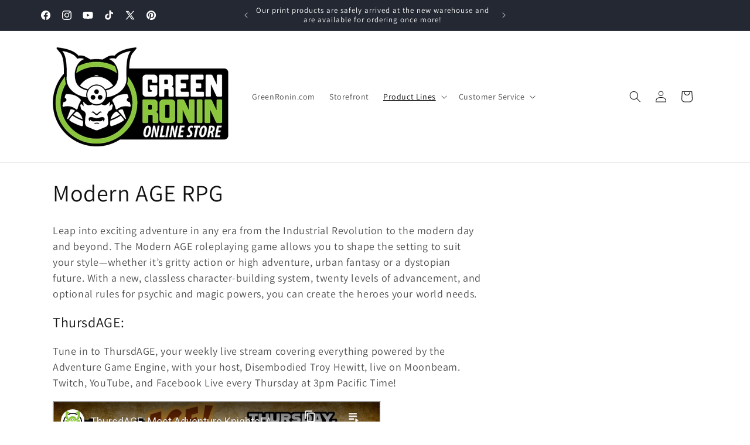

--- FILE ---
content_type: text/html; charset=utf-8
request_url: https://www.youtube-nocookie.com/embed/videoseries?list=PLOcEVE5hafnVBDeG839BD05Bk6nY7wGC-
body_size: 48372
content:
<!DOCTYPE html><html lang="en" dir="ltr" data-cast-api-enabled="true"><head><meta name="viewport" content="width=device-width, initial-scale=1"><script nonce="NqJxsLMF3eC_1bNgfg1j5w">if ('undefined' == typeof Symbol || 'undefined' == typeof Symbol.iterator) {delete Array.prototype.entries;}</script><style name="www-roboto" nonce="KUCV8ZZfxEOp2BA3wxKPTg">@font-face{font-family:'Roboto';font-style:normal;font-weight:400;font-stretch:100%;src:url(//fonts.gstatic.com/s/roboto/v48/KFO7CnqEu92Fr1ME7kSn66aGLdTylUAMa3GUBHMdazTgWw.woff2)format('woff2');unicode-range:U+0460-052F,U+1C80-1C8A,U+20B4,U+2DE0-2DFF,U+A640-A69F,U+FE2E-FE2F;}@font-face{font-family:'Roboto';font-style:normal;font-weight:400;font-stretch:100%;src:url(//fonts.gstatic.com/s/roboto/v48/KFO7CnqEu92Fr1ME7kSn66aGLdTylUAMa3iUBHMdazTgWw.woff2)format('woff2');unicode-range:U+0301,U+0400-045F,U+0490-0491,U+04B0-04B1,U+2116;}@font-face{font-family:'Roboto';font-style:normal;font-weight:400;font-stretch:100%;src:url(//fonts.gstatic.com/s/roboto/v48/KFO7CnqEu92Fr1ME7kSn66aGLdTylUAMa3CUBHMdazTgWw.woff2)format('woff2');unicode-range:U+1F00-1FFF;}@font-face{font-family:'Roboto';font-style:normal;font-weight:400;font-stretch:100%;src:url(//fonts.gstatic.com/s/roboto/v48/KFO7CnqEu92Fr1ME7kSn66aGLdTylUAMa3-UBHMdazTgWw.woff2)format('woff2');unicode-range:U+0370-0377,U+037A-037F,U+0384-038A,U+038C,U+038E-03A1,U+03A3-03FF;}@font-face{font-family:'Roboto';font-style:normal;font-weight:400;font-stretch:100%;src:url(//fonts.gstatic.com/s/roboto/v48/KFO7CnqEu92Fr1ME7kSn66aGLdTylUAMawCUBHMdazTgWw.woff2)format('woff2');unicode-range:U+0302-0303,U+0305,U+0307-0308,U+0310,U+0312,U+0315,U+031A,U+0326-0327,U+032C,U+032F-0330,U+0332-0333,U+0338,U+033A,U+0346,U+034D,U+0391-03A1,U+03A3-03A9,U+03B1-03C9,U+03D1,U+03D5-03D6,U+03F0-03F1,U+03F4-03F5,U+2016-2017,U+2034-2038,U+203C,U+2040,U+2043,U+2047,U+2050,U+2057,U+205F,U+2070-2071,U+2074-208E,U+2090-209C,U+20D0-20DC,U+20E1,U+20E5-20EF,U+2100-2112,U+2114-2115,U+2117-2121,U+2123-214F,U+2190,U+2192,U+2194-21AE,U+21B0-21E5,U+21F1-21F2,U+21F4-2211,U+2213-2214,U+2216-22FF,U+2308-230B,U+2310,U+2319,U+231C-2321,U+2336-237A,U+237C,U+2395,U+239B-23B7,U+23D0,U+23DC-23E1,U+2474-2475,U+25AF,U+25B3,U+25B7,U+25BD,U+25C1,U+25CA,U+25CC,U+25FB,U+266D-266F,U+27C0-27FF,U+2900-2AFF,U+2B0E-2B11,U+2B30-2B4C,U+2BFE,U+3030,U+FF5B,U+FF5D,U+1D400-1D7FF,U+1EE00-1EEFF;}@font-face{font-family:'Roboto';font-style:normal;font-weight:400;font-stretch:100%;src:url(//fonts.gstatic.com/s/roboto/v48/KFO7CnqEu92Fr1ME7kSn66aGLdTylUAMaxKUBHMdazTgWw.woff2)format('woff2');unicode-range:U+0001-000C,U+000E-001F,U+007F-009F,U+20DD-20E0,U+20E2-20E4,U+2150-218F,U+2190,U+2192,U+2194-2199,U+21AF,U+21E6-21F0,U+21F3,U+2218-2219,U+2299,U+22C4-22C6,U+2300-243F,U+2440-244A,U+2460-24FF,U+25A0-27BF,U+2800-28FF,U+2921-2922,U+2981,U+29BF,U+29EB,U+2B00-2BFF,U+4DC0-4DFF,U+FFF9-FFFB,U+10140-1018E,U+10190-1019C,U+101A0,U+101D0-101FD,U+102E0-102FB,U+10E60-10E7E,U+1D2C0-1D2D3,U+1D2E0-1D37F,U+1F000-1F0FF,U+1F100-1F1AD,U+1F1E6-1F1FF,U+1F30D-1F30F,U+1F315,U+1F31C,U+1F31E,U+1F320-1F32C,U+1F336,U+1F378,U+1F37D,U+1F382,U+1F393-1F39F,U+1F3A7-1F3A8,U+1F3AC-1F3AF,U+1F3C2,U+1F3C4-1F3C6,U+1F3CA-1F3CE,U+1F3D4-1F3E0,U+1F3ED,U+1F3F1-1F3F3,U+1F3F5-1F3F7,U+1F408,U+1F415,U+1F41F,U+1F426,U+1F43F,U+1F441-1F442,U+1F444,U+1F446-1F449,U+1F44C-1F44E,U+1F453,U+1F46A,U+1F47D,U+1F4A3,U+1F4B0,U+1F4B3,U+1F4B9,U+1F4BB,U+1F4BF,U+1F4C8-1F4CB,U+1F4D6,U+1F4DA,U+1F4DF,U+1F4E3-1F4E6,U+1F4EA-1F4ED,U+1F4F7,U+1F4F9-1F4FB,U+1F4FD-1F4FE,U+1F503,U+1F507-1F50B,U+1F50D,U+1F512-1F513,U+1F53E-1F54A,U+1F54F-1F5FA,U+1F610,U+1F650-1F67F,U+1F687,U+1F68D,U+1F691,U+1F694,U+1F698,U+1F6AD,U+1F6B2,U+1F6B9-1F6BA,U+1F6BC,U+1F6C6-1F6CF,U+1F6D3-1F6D7,U+1F6E0-1F6EA,U+1F6F0-1F6F3,U+1F6F7-1F6FC,U+1F700-1F7FF,U+1F800-1F80B,U+1F810-1F847,U+1F850-1F859,U+1F860-1F887,U+1F890-1F8AD,U+1F8B0-1F8BB,U+1F8C0-1F8C1,U+1F900-1F90B,U+1F93B,U+1F946,U+1F984,U+1F996,U+1F9E9,U+1FA00-1FA6F,U+1FA70-1FA7C,U+1FA80-1FA89,U+1FA8F-1FAC6,U+1FACE-1FADC,U+1FADF-1FAE9,U+1FAF0-1FAF8,U+1FB00-1FBFF;}@font-face{font-family:'Roboto';font-style:normal;font-weight:400;font-stretch:100%;src:url(//fonts.gstatic.com/s/roboto/v48/KFO7CnqEu92Fr1ME7kSn66aGLdTylUAMa3OUBHMdazTgWw.woff2)format('woff2');unicode-range:U+0102-0103,U+0110-0111,U+0128-0129,U+0168-0169,U+01A0-01A1,U+01AF-01B0,U+0300-0301,U+0303-0304,U+0308-0309,U+0323,U+0329,U+1EA0-1EF9,U+20AB;}@font-face{font-family:'Roboto';font-style:normal;font-weight:400;font-stretch:100%;src:url(//fonts.gstatic.com/s/roboto/v48/KFO7CnqEu92Fr1ME7kSn66aGLdTylUAMa3KUBHMdazTgWw.woff2)format('woff2');unicode-range:U+0100-02BA,U+02BD-02C5,U+02C7-02CC,U+02CE-02D7,U+02DD-02FF,U+0304,U+0308,U+0329,U+1D00-1DBF,U+1E00-1E9F,U+1EF2-1EFF,U+2020,U+20A0-20AB,U+20AD-20C0,U+2113,U+2C60-2C7F,U+A720-A7FF;}@font-face{font-family:'Roboto';font-style:normal;font-weight:400;font-stretch:100%;src:url(//fonts.gstatic.com/s/roboto/v48/KFO7CnqEu92Fr1ME7kSn66aGLdTylUAMa3yUBHMdazQ.woff2)format('woff2');unicode-range:U+0000-00FF,U+0131,U+0152-0153,U+02BB-02BC,U+02C6,U+02DA,U+02DC,U+0304,U+0308,U+0329,U+2000-206F,U+20AC,U+2122,U+2191,U+2193,U+2212,U+2215,U+FEFF,U+FFFD;}@font-face{font-family:'Roboto';font-style:normal;font-weight:500;font-stretch:100%;src:url(//fonts.gstatic.com/s/roboto/v48/KFO7CnqEu92Fr1ME7kSn66aGLdTylUAMa3GUBHMdazTgWw.woff2)format('woff2');unicode-range:U+0460-052F,U+1C80-1C8A,U+20B4,U+2DE0-2DFF,U+A640-A69F,U+FE2E-FE2F;}@font-face{font-family:'Roboto';font-style:normal;font-weight:500;font-stretch:100%;src:url(//fonts.gstatic.com/s/roboto/v48/KFO7CnqEu92Fr1ME7kSn66aGLdTylUAMa3iUBHMdazTgWw.woff2)format('woff2');unicode-range:U+0301,U+0400-045F,U+0490-0491,U+04B0-04B1,U+2116;}@font-face{font-family:'Roboto';font-style:normal;font-weight:500;font-stretch:100%;src:url(//fonts.gstatic.com/s/roboto/v48/KFO7CnqEu92Fr1ME7kSn66aGLdTylUAMa3CUBHMdazTgWw.woff2)format('woff2');unicode-range:U+1F00-1FFF;}@font-face{font-family:'Roboto';font-style:normal;font-weight:500;font-stretch:100%;src:url(//fonts.gstatic.com/s/roboto/v48/KFO7CnqEu92Fr1ME7kSn66aGLdTylUAMa3-UBHMdazTgWw.woff2)format('woff2');unicode-range:U+0370-0377,U+037A-037F,U+0384-038A,U+038C,U+038E-03A1,U+03A3-03FF;}@font-face{font-family:'Roboto';font-style:normal;font-weight:500;font-stretch:100%;src:url(//fonts.gstatic.com/s/roboto/v48/KFO7CnqEu92Fr1ME7kSn66aGLdTylUAMawCUBHMdazTgWw.woff2)format('woff2');unicode-range:U+0302-0303,U+0305,U+0307-0308,U+0310,U+0312,U+0315,U+031A,U+0326-0327,U+032C,U+032F-0330,U+0332-0333,U+0338,U+033A,U+0346,U+034D,U+0391-03A1,U+03A3-03A9,U+03B1-03C9,U+03D1,U+03D5-03D6,U+03F0-03F1,U+03F4-03F5,U+2016-2017,U+2034-2038,U+203C,U+2040,U+2043,U+2047,U+2050,U+2057,U+205F,U+2070-2071,U+2074-208E,U+2090-209C,U+20D0-20DC,U+20E1,U+20E5-20EF,U+2100-2112,U+2114-2115,U+2117-2121,U+2123-214F,U+2190,U+2192,U+2194-21AE,U+21B0-21E5,U+21F1-21F2,U+21F4-2211,U+2213-2214,U+2216-22FF,U+2308-230B,U+2310,U+2319,U+231C-2321,U+2336-237A,U+237C,U+2395,U+239B-23B7,U+23D0,U+23DC-23E1,U+2474-2475,U+25AF,U+25B3,U+25B7,U+25BD,U+25C1,U+25CA,U+25CC,U+25FB,U+266D-266F,U+27C0-27FF,U+2900-2AFF,U+2B0E-2B11,U+2B30-2B4C,U+2BFE,U+3030,U+FF5B,U+FF5D,U+1D400-1D7FF,U+1EE00-1EEFF;}@font-face{font-family:'Roboto';font-style:normal;font-weight:500;font-stretch:100%;src:url(//fonts.gstatic.com/s/roboto/v48/KFO7CnqEu92Fr1ME7kSn66aGLdTylUAMaxKUBHMdazTgWw.woff2)format('woff2');unicode-range:U+0001-000C,U+000E-001F,U+007F-009F,U+20DD-20E0,U+20E2-20E4,U+2150-218F,U+2190,U+2192,U+2194-2199,U+21AF,U+21E6-21F0,U+21F3,U+2218-2219,U+2299,U+22C4-22C6,U+2300-243F,U+2440-244A,U+2460-24FF,U+25A0-27BF,U+2800-28FF,U+2921-2922,U+2981,U+29BF,U+29EB,U+2B00-2BFF,U+4DC0-4DFF,U+FFF9-FFFB,U+10140-1018E,U+10190-1019C,U+101A0,U+101D0-101FD,U+102E0-102FB,U+10E60-10E7E,U+1D2C0-1D2D3,U+1D2E0-1D37F,U+1F000-1F0FF,U+1F100-1F1AD,U+1F1E6-1F1FF,U+1F30D-1F30F,U+1F315,U+1F31C,U+1F31E,U+1F320-1F32C,U+1F336,U+1F378,U+1F37D,U+1F382,U+1F393-1F39F,U+1F3A7-1F3A8,U+1F3AC-1F3AF,U+1F3C2,U+1F3C4-1F3C6,U+1F3CA-1F3CE,U+1F3D4-1F3E0,U+1F3ED,U+1F3F1-1F3F3,U+1F3F5-1F3F7,U+1F408,U+1F415,U+1F41F,U+1F426,U+1F43F,U+1F441-1F442,U+1F444,U+1F446-1F449,U+1F44C-1F44E,U+1F453,U+1F46A,U+1F47D,U+1F4A3,U+1F4B0,U+1F4B3,U+1F4B9,U+1F4BB,U+1F4BF,U+1F4C8-1F4CB,U+1F4D6,U+1F4DA,U+1F4DF,U+1F4E3-1F4E6,U+1F4EA-1F4ED,U+1F4F7,U+1F4F9-1F4FB,U+1F4FD-1F4FE,U+1F503,U+1F507-1F50B,U+1F50D,U+1F512-1F513,U+1F53E-1F54A,U+1F54F-1F5FA,U+1F610,U+1F650-1F67F,U+1F687,U+1F68D,U+1F691,U+1F694,U+1F698,U+1F6AD,U+1F6B2,U+1F6B9-1F6BA,U+1F6BC,U+1F6C6-1F6CF,U+1F6D3-1F6D7,U+1F6E0-1F6EA,U+1F6F0-1F6F3,U+1F6F7-1F6FC,U+1F700-1F7FF,U+1F800-1F80B,U+1F810-1F847,U+1F850-1F859,U+1F860-1F887,U+1F890-1F8AD,U+1F8B0-1F8BB,U+1F8C0-1F8C1,U+1F900-1F90B,U+1F93B,U+1F946,U+1F984,U+1F996,U+1F9E9,U+1FA00-1FA6F,U+1FA70-1FA7C,U+1FA80-1FA89,U+1FA8F-1FAC6,U+1FACE-1FADC,U+1FADF-1FAE9,U+1FAF0-1FAF8,U+1FB00-1FBFF;}@font-face{font-family:'Roboto';font-style:normal;font-weight:500;font-stretch:100%;src:url(//fonts.gstatic.com/s/roboto/v48/KFO7CnqEu92Fr1ME7kSn66aGLdTylUAMa3OUBHMdazTgWw.woff2)format('woff2');unicode-range:U+0102-0103,U+0110-0111,U+0128-0129,U+0168-0169,U+01A0-01A1,U+01AF-01B0,U+0300-0301,U+0303-0304,U+0308-0309,U+0323,U+0329,U+1EA0-1EF9,U+20AB;}@font-face{font-family:'Roboto';font-style:normal;font-weight:500;font-stretch:100%;src:url(//fonts.gstatic.com/s/roboto/v48/KFO7CnqEu92Fr1ME7kSn66aGLdTylUAMa3KUBHMdazTgWw.woff2)format('woff2');unicode-range:U+0100-02BA,U+02BD-02C5,U+02C7-02CC,U+02CE-02D7,U+02DD-02FF,U+0304,U+0308,U+0329,U+1D00-1DBF,U+1E00-1E9F,U+1EF2-1EFF,U+2020,U+20A0-20AB,U+20AD-20C0,U+2113,U+2C60-2C7F,U+A720-A7FF;}@font-face{font-family:'Roboto';font-style:normal;font-weight:500;font-stretch:100%;src:url(//fonts.gstatic.com/s/roboto/v48/KFO7CnqEu92Fr1ME7kSn66aGLdTylUAMa3yUBHMdazQ.woff2)format('woff2');unicode-range:U+0000-00FF,U+0131,U+0152-0153,U+02BB-02BC,U+02C6,U+02DA,U+02DC,U+0304,U+0308,U+0329,U+2000-206F,U+20AC,U+2122,U+2191,U+2193,U+2212,U+2215,U+FEFF,U+FFFD;}</style><script name="www-roboto" nonce="NqJxsLMF3eC_1bNgfg1j5w">if (document.fonts && document.fonts.load) {document.fonts.load("400 10pt Roboto", "E"); document.fonts.load("500 10pt Roboto", "E");}</script><link rel="stylesheet" href="/s/player/5d93cfdb/www-player.css" name="www-player" nonce="KUCV8ZZfxEOp2BA3wxKPTg"><style nonce="KUCV8ZZfxEOp2BA3wxKPTg">html {overflow: hidden;}body {font: 12px Roboto, Arial, sans-serif; background-color: #000; color: #fff; height: 100%; width: 100%; overflow: hidden; position: absolute; margin: 0; padding: 0;}#player {width: 100%; height: 100%;}h1 {text-align: center; color: #fff;}h3 {margin-top: 6px; margin-bottom: 3px;}.player-unavailable {position: absolute; top: 0; left: 0; right: 0; bottom: 0; padding: 25px; font-size: 13px; background: url(/img/meh7.png) 50% 65% no-repeat;}.player-unavailable .message {text-align: left; margin: 0 -5px 15px; padding: 0 5px 14px; border-bottom: 1px solid #888; font-size: 19px; font-weight: normal;}.player-unavailable a {color: #167ac6; text-decoration: none;}</style><script nonce="NqJxsLMF3eC_1bNgfg1j5w">var ytcsi={gt:function(n){n=(n||"")+"data_";return ytcsi[n]||(ytcsi[n]={tick:{},info:{},gel:{preLoggedGelInfos:[]}})},now:window.performance&&window.performance.timing&&window.performance.now&&window.performance.timing.navigationStart?function(){return window.performance.timing.navigationStart+window.performance.now()}:function(){return(new Date).getTime()},tick:function(l,t,n){var ticks=ytcsi.gt(n).tick;var v=t||ytcsi.now();if(ticks[l]){ticks["_"+l]=ticks["_"+l]||[ticks[l]];ticks["_"+l].push(v)}ticks[l]=
v},info:function(k,v,n){ytcsi.gt(n).info[k]=v},infoGel:function(p,n){ytcsi.gt(n).gel.preLoggedGelInfos.push(p)},setStart:function(t,n){ytcsi.tick("_start",t,n)}};
(function(w,d){function isGecko(){if(!w.navigator)return false;try{if(w.navigator.userAgentData&&w.navigator.userAgentData.brands&&w.navigator.userAgentData.brands.length){var brands=w.navigator.userAgentData.brands;var i=0;for(;i<brands.length;i++)if(brands[i]&&brands[i].brand==="Firefox")return true;return false}}catch(e){setTimeout(function(){throw e;})}if(!w.navigator.userAgent)return false;var ua=w.navigator.userAgent;return ua.indexOf("Gecko")>0&&ua.toLowerCase().indexOf("webkit")<0&&ua.indexOf("Edge")<
0&&ua.indexOf("Trident")<0&&ua.indexOf("MSIE")<0}ytcsi.setStart(w.performance?w.performance.timing.responseStart:null);var isPrerender=(d.visibilityState||d.webkitVisibilityState)=="prerender";var vName=!d.visibilityState&&d.webkitVisibilityState?"webkitvisibilitychange":"visibilitychange";if(isPrerender){var startTick=function(){ytcsi.setStart();d.removeEventListener(vName,startTick)};d.addEventListener(vName,startTick,false)}if(d.addEventListener)d.addEventListener(vName,function(){ytcsi.tick("vc")},
false);if(isGecko()){var isHidden=(d.visibilityState||d.webkitVisibilityState)=="hidden";if(isHidden)ytcsi.tick("vc")}var slt=function(el,t){setTimeout(function(){var n=ytcsi.now();el.loadTime=n;if(el.slt)el.slt()},t)};w.__ytRIL=function(el){if(!el.getAttribute("data-thumb"))if(w.requestAnimationFrame)w.requestAnimationFrame(function(){slt(el,0)});else slt(el,16)}})(window,document);
</script><script nonce="NqJxsLMF3eC_1bNgfg1j5w">var ytcfg={d:function(){return window.yt&&yt.config_||ytcfg.data_||(ytcfg.data_={})},get:function(k,o){return k in ytcfg.d()?ytcfg.d()[k]:o},set:function(){var a=arguments;if(a.length>1)ytcfg.d()[a[0]]=a[1];else{var k;for(k in a[0])ytcfg.d()[k]=a[0][k]}}};
ytcfg.set({"CLIENT_CANARY_STATE":"none","DEVICE":"cbr\u003dChrome\u0026cbrand\u003dapple\u0026cbrver\u003d131.0.0.0\u0026ceng\u003dWebKit\u0026cengver\u003d537.36\u0026cos\u003dMacintosh\u0026cosver\u003d10_15_7\u0026cplatform\u003dDESKTOP","EVENT_ID":"9jyBadWJDLy9_tcP477tqAM","EXPERIMENT_FLAGS":{"ab_det_apb_b":true,"ab_det_apm":true,"ab_det_el_h":true,"ab_det_em_inj":true,"ab_l_sig_st":true,"ab_l_sig_st_e":true,"action_companion_center_align_description":true,"allow_skip_networkless":true,"always_send_and_write":true,"att_web_record_metrics":true,"attmusi":true,"c3_enable_button_impression_logging":true,"c3_watch_page_component":true,"cancel_pending_navs":true,"clean_up_manual_attribution_header":true,"config_age_report_killswitch":true,"cow_optimize_idom_compat":true,"csi_on_gel":true,"delhi_mweb_colorful_sd":true,"delhi_mweb_colorful_sd_v2":true,"deprecate_pair_servlet_enabled":true,"desktop_sparkles_light_cta_button":true,"disable_child_node_auto_formatted_strings":true,"disable_log_to_visitor_layer":true,"disable_pacf_logging_for_memory_limited_tv":true,"embeds_enable_eid_enforcement_for_youtube":true,"embeds_enable_info_panel_dismissal":true,"embeds_enable_pfp_always_unbranded":true,"embeds_muted_autoplay_sound_fix":true,"embeds_serve_es6_client":true,"embeds_web_updated_shorts_definition_fix":true,"enable_active_view_display_ad_renderer_web_home":true,"enable_ad_disclosure_banner_a11y_fix":true,"enable_android_web_view_top_insets_bugfix":true,"enable_client_sli_logging":true,"enable_client_streamz_web":true,"enable_client_ve_spec":true,"enable_cloud_save_error_popup_after_retry":true,"enable_dai_sdf_h5_preroll":true,"enable_datasync_id_header_in_web_vss_pings":true,"enable_default_mono_cta_migration_web_client":true,"enable_docked_chat_messages":true,"enable_drop_shadow_experiment":true,"enable_embeds_new_caption_language_picker":true,"enable_entity_store_from_dependency_injection":true,"enable_inline_muted_playback_on_web_search":true,"enable_inline_muted_playback_on_web_search_for_vdc":true,"enable_inline_muted_playback_on_web_search_for_vdcb":true,"enable_is_extended_monitoring":true,"enable_is_mini_app_page_active_bugfix":true,"enable_logging_first_user_action_after_game_ready":true,"enable_ltc_param_fetch_from_innertube":true,"enable_masthead_mweb_padding_fix":true,"enable_menu_renderer_button_in_mweb_hclr":true,"enable_mini_app_command_handler_mweb_fix":true,"enable_mini_guide_downloads_item":true,"enable_mixed_direction_formatted_strings":true,"enable_mweb_new_caption_language_picker":true,"enable_names_handles_account_switcher":true,"enable_network_request_logging_on_game_events":true,"enable_new_paid_product_placement":true,"enable_open_in_new_tab_icon_for_short_dr_for_desktop_search":true,"enable_open_yt_content":true,"enable_origin_query_parameter_bugfix":true,"enable_pause_ads_on_ytv_html5":true,"enable_payments_purchase_manager":true,"enable_pdp_icon_prefetch":true,"enable_pl_r_si_fa":true,"enable_place_pivot_url":true,"enable_pv_screen_modern_text":true,"enable_removing_navbar_title_on_hashtag_page_mweb":true,"enable_rta_manager":true,"enable_sdf_companion_h5":true,"enable_sdf_dai_h5_midroll":true,"enable_sdf_h5_endemic_mid_post_roll":true,"enable_sdf_on_h5_unplugged_vod_midroll":true,"enable_sdf_shorts_player_bytes_h5":true,"enable_sending_unwrapped_game_audio_as_serialized_metadata":true,"enable_sfv_effect_pivot_url":true,"enable_shorts_new_carousel":true,"enable_skip_ad_guidance_prompt":true,"enable_skippable_ads_for_unplugged_ad_pod":true,"enable_smearing_expansion_dai":true,"enable_time_out_messages":true,"enable_timeline_view_modern_transcript_fe":true,"enable_video_display_compact_button_group_for_desktop_search":true,"enable_web_delhi_icons":true,"enable_web_home_top_landscape_image_layout_level_click":true,"enable_web_tiered_gel":true,"enable_window_constrained_buy_flow_dialog":true,"enable_wiz_queue_effect_and_on_init_initial_runs":true,"enable_ypc_spinners":true,"enable_yt_ata_iframe_authuser":true,"export_networkless_options":true,"export_player_version_to_ytconfig":true,"fill_single_video_with_notify_to_lasr":true,"fix_ad_miniplayer_controls_rendering":true,"fix_ads_tracking_for_swf_config_deprecation_mweb":true,"h5_companion_enable_adcpn_macro_substitution_for_click_pings":true,"h5_inplayer_enable_adcpn_macro_substitution_for_click_pings":true,"h5_reset_cache_and_filter_before_update_masthead":true,"hide_channel_creation_title_for_mweb":true,"high_ccv_client_side_caching_h5":true,"html5_log_trigger_events_with_debug_data":true,"html5_ssdai_enable_media_end_cue_range":true,"idb_immediate_commit":true,"il_attach_cache_limit":true,"il_use_view_model_logging_context":true,"is_browser_support_for_webcam_streaming":true,"json_condensed_response":true,"kev_adb_pg":true,"kevlar_gel_error_routing":true,"kevlar_watch_cinematics":true,"live_chat_enable_controller_extraction":true,"live_chat_enable_rta_manager":true,"log_click_with_layer_from_element_in_command_handler":true,"mdx_enable_privacy_disclosure_ui":true,"mdx_load_cast_api_bootstrap_script":true,"medium_progress_bar_modification":true,"migrate_remaining_web_ad_badges_to_innertube":true,"mobile_account_menu_refresh":true,"mweb_account_linking_noapp":true,"mweb_allow_modern_search_suggest_behavior":true,"mweb_animated_actions":true,"mweb_app_upsell_button_direct_to_app":true,"mweb_c3_enable_adaptive_signals":true,"mweb_c3_library_page_enable_recent_shelf":true,"mweb_c3_remove_web_navigation_endpoint_data":true,"mweb_c3_use_canonical_from_player_response":true,"mweb_cinematic_watch":true,"mweb_command_handler":true,"mweb_delay_watch_initial_data":true,"mweb_disable_searchbar_scroll":true,"mweb_enable_browse_chunks":true,"mweb_enable_fine_scrubbing_for_recs":true,"mweb_enable_imp_portal":true,"mweb_enable_keto_batch_player_fullscreen":true,"mweb_enable_keto_batch_player_progress_bar":true,"mweb_enable_keto_batch_player_tooltips":true,"mweb_enable_lockup_view_model_for_ucp":true,"mweb_enable_mix_panel_title_metadata":true,"mweb_enable_more_drawer":true,"mweb_enable_optional_fullscreen_landscape_locking":true,"mweb_enable_overlay_touch_manager":true,"mweb_enable_premium_carve_out_fix":true,"mweb_enable_refresh_detection":true,"mweb_enable_search_imp":true,"mweb_enable_shorts_video_preload":true,"mweb_enable_skippables_on_jio_phone":true,"mweb_enable_two_line_title_on_shorts":true,"mweb_enable_varispeed_controller":true,"mweb_enable_watch_feed_infinite_scroll":true,"mweb_enable_wrapped_unplugged_pause_membership_dialog_renderer":true,"mweb_fix_monitor_visibility_after_render":true,"mweb_force_ios_fallback_to_native_control":true,"mweb_fp_auto_fullscreen":true,"mweb_fullscreen_controls":true,"mweb_fullscreen_controls_action_buttons":true,"mweb_fullscreen_watch_system":true,"mweb_home_reactive_shorts":true,"mweb_innertube_search_command":true,"mweb_kaios_enable_autoplay_switch_view_model":true,"mweb_lang_in_html":true,"mweb_like_button_synced_with_entities":true,"mweb_logo_use_home_page_ve":true,"mweb_native_control_in_faux_fullscreen_shared":true,"mweb_player_control_on_hover":true,"mweb_player_delhi_dtts":true,"mweb_player_hide_unavailable_subtitles_button":true,"mweb_player_settings_use_bottom_sheet":true,"mweb_player_show_previous_next_buttons_in_playlist":true,"mweb_player_skip_no_op_state_changes":true,"mweb_player_user_select_none":true,"mweb_playlist_engagement_panel":true,"mweb_progress_bar_seek_on_mouse_click":true,"mweb_pull_2_full":true,"mweb_pull_2_full_enable_touch_handlers":true,"mweb_schedule_warm_watch_response":true,"mweb_searchbox_legacy_navigation":true,"mweb_see_fewer_shorts":true,"mweb_shorts_comments_panel_id_change":true,"mweb_shorts_early_continuation":true,"mweb_show_ios_smart_banner":true,"mweb_show_sign_in_button_from_header":true,"mweb_use_server_url_on_startup":true,"mweb_watch_captions_enable_auto_translate":true,"mweb_watch_captions_set_default_size":true,"mweb_watch_stop_scheduler_on_player_response":true,"mweb_watchfeed_big_thumbnails":true,"mweb_yt_searchbox":true,"networkless_logging":true,"no_client_ve_attach_unless_shown":true,"pageid_as_header_web":true,"playback_settings_use_switch_menu":true,"player_controls_autonav_fix":true,"player_controls_skip_double_signal_update":true,"polymer_bad_build_labels":true,"polymer_verifiy_app_state":true,"qoe_send_and_write":true,"remove_chevron_from_ad_disclosure_banner_h5":true,"remove_masthead_channel_banner_on_refresh":true,"remove_slot_id_exited_trigger_for_dai_in_player_slot_expire":true,"replace_client_url_parsing_with_server_signal":true,"service_worker_enabled":true,"service_worker_push_enabled":true,"service_worker_push_home_page_prompt":true,"service_worker_push_watch_page_prompt":true,"shell_load_gcf":true,"shorten_initial_gel_batch_timeout":true,"should_use_yt_voice_endpoint_in_kaios":true,"smarter_ve_dedupping":true,"speedmaster_no_seek":true,"stop_handling_click_for_non_rendering_overlay_layout":true,"suppress_error_204_logging":true,"synced_panel_scrolling_controller":true,"use_event_time_ms_header":true,"use_fifo_for_networkless":true,"use_request_time_ms_header":true,"use_session_based_sampling":true,"use_thumbnail_overlay_time_status_renderer_for_live_badge":true,"vss_final_ping_send_and_write":true,"vss_playback_use_send_and_write":true,"web_adaptive_repeat_ase":true,"web_always_load_chat_support":true,"web_api_url":true,"web_attributed_string_deep_equal_bugfix":true,"web_autonav_allow_off_by_default":true,"web_button_vm_refactor_disabled":true,"web_c3_log_app_init_finish":true,"web_component_wrapper_track_owner":true,"web_csi_action_sampling_enabled":true,"web_dedupe_ve_grafting":true,"web_disable_backdrop_filter":true,"web_enable_ab_rsp_cl":true,"web_enable_course_icon_update":true,"web_enable_error_204":true,"web_gcf_hashes_innertube":true,"web_gel_timeout_cap":true,"web_parent_target_for_sheets":true,"web_persist_server_autonav_state_on_client":true,"web_playback_associated_log_ctt":true,"web_playback_associated_ve":true,"web_prefetch_preload_video":true,"web_progress_bar_draggable":true,"web_shorts_just_watched_on_channel_and_pivot_study":true,"web_shorts_just_watched_overlay":true,"web_shorts_wn_shelf_header_tuning":true,"web_update_panel_visibility_logging_fix":true,"web_watch_controls_state_signals":true,"web_wiz_attributed_string":true,"webfe_mweb_watch_microdata":true,"webfe_watch_shorts_canonical_url_fix":true,"webpo_exit_on_net_err":true,"wiz_diff_overwritable":true,"wiz_stamper_new_context_api":true,"woffle_used_state_report":true,"wpo_gel_strz":true,"H5_async_logging_delay_ms":30000.0,"attention_logging_scroll_throttle":500.0,"autoplay_pause_by_lact_sampling_fraction":0.0,"cinematic_watch_effect_opacity":0.4,"log_window_onerror_fraction":0.1,"speedmaster_playback_rate":2.0,"tv_pacf_logging_sample_rate":0.01,"web_attention_logging_scroll_throttle":500.0,"web_load_prediction_threshold":0.1,"web_navigation_prediction_threshold":0.1,"web_pbj_log_warning_rate":0.0,"web_system_health_fraction":0.01,"ytidb_transaction_ended_event_rate_limit":0.02,"active_time_update_interval_ms":10000,"att_init_delay":500,"autoplay_pause_by_lact_sec":0,"botguard_async_snapshot_timeout_ms":3000,"check_navigator_accuracy_timeout_ms":0,"cinematic_watch_css_filter_blur_strength":40,"cinematic_watch_fade_out_duration":500,"close_webview_delay_ms":100,"cloud_save_game_data_rate_limit_ms":3000,"compression_disable_point":10,"custom_active_view_tos_timeout_ms":3600000,"embeds_widget_poll_interval_ms":0,"gel_min_batch_size":3,"gel_queue_timeout_max_ms":60000,"get_async_timeout_ms":60000,"hide_cta_for_home_web_video_ads_animate_in_time":2,"html5_byterate_soft_cap":0,"initial_gel_batch_timeout":2000,"max_body_size_to_compress":500000,"max_prefetch_window_sec_for_livestream_optimization":10,"min_prefetch_offset_sec_for_livestream_optimization":20,"mini_app_container_iframe_src_update_delay_ms":0,"multiple_preview_news_duration_time":11000,"mweb_c3_toast_duration_ms":5000,"mweb_deep_link_fallback_timeout_ms":10000,"mweb_delay_response_received_actions":100,"mweb_fp_dpad_rate_limit_ms":0,"mweb_fp_dpad_watch_title_clamp_lines":0,"mweb_history_manager_cache_size":100,"mweb_ios_fullscreen_playback_transition_delay_ms":500,"mweb_ios_fullscreen_system_pause_epilson_ms":0,"mweb_override_response_store_expiration_ms":0,"mweb_shorts_early_continuation_trigger_threshold":4,"mweb_w2w_max_age_seconds":0,"mweb_watch_captions_default_size":2,"neon_dark_launch_gradient_count":0,"network_polling_interval":30000,"play_click_interval_ms":30000,"play_ping_interval_ms":10000,"prefetch_comments_ms_after_video":0,"send_config_hash_timer":0,"service_worker_push_logged_out_prompt_watches":-1,"service_worker_push_prompt_cap":-1,"service_worker_push_prompt_delay_microseconds":3888000000000,"slow_compressions_before_abandon_count":4,"speedmaster_cancellation_movement_dp":10,"speedmaster_touch_activation_ms":500,"web_attention_logging_throttle":500,"web_foreground_heartbeat_interval_ms":28000,"web_gel_debounce_ms":10000,"web_logging_max_batch":100,"web_max_tracing_events":50,"web_tracing_session_replay":0,"wil_icon_max_concurrent_fetches":9999,"ytidb_remake_db_retries":3,"ytidb_reopen_db_retries":3,"WebClientReleaseProcessCritical__youtube_embeds_client_version_override":"","WebClientReleaseProcessCritical__youtube_embeds_web_client_version_override":"","WebClientReleaseProcessCritical__youtube_mweb_client_version_override":"","debug_forced_internalcountrycode":"","enable_web_media_service":"DISABLED","il_payload_scraping":"","live_chat_unicode_emoji_json_url":"https://www.gstatic.com/youtube/img/emojis/emojis-svg-9.json","mweb_deep_link_feature_tag_suffix":"11268432","mweb_enable_shorts_innertube_player_prefetch_trigger":"NONE","mweb_fp_dpad":"home,search,browse,channel,create_channel,experiments,settings,trending,oops,404,paid_memberships,sponsorship,premium,shorts","mweb_fp_dpad_linear_navigation":"","mweb_fp_dpad_linear_navigation_visitor":"","mweb_fp_dpad_visitor":"","mweb_preload_video_by_player_vars":"","place_pivot_triggering_container_alternate":"","place_pivot_triggering_counterfactual_container_alternate":"","service_worker_push_force_notification_prompt_tag":"1","service_worker_scope":"/","suggest_exp_str":"","web_client_version_override":"","kevlar_command_handler_command_banlist":[],"mini_app_ids_without_game_ready":["UgkxHHtsak1SC8mRGHMZewc4HzeAY3yhPPmJ","Ugkx7OgzFqE6z_5Mtf4YsotGfQNII1DF_RBm"],"web_op_signal_type_banlist":[],"web_tracing_enabled_spans":["event","command"]},"GAPI_HINT_PARAMS":"m;/_/scs/abc-static/_/js/k\u003dgapi.gapi.en.FZb77tO2YW4.O/d\u003d1/rs\u003dAHpOoo8lqavmo6ayfVxZovyDiP6g3TOVSQ/m\u003d__features__","GAPI_HOST":"https://apis.google.com","GAPI_LOCALE":"en_US","GL":"US","HL":"en","HTML_DIR":"ltr","HTML_LANG":"en","INNERTUBE_API_KEY":"AIzaSyAO_FJ2SlqU8Q4STEHLGCilw_Y9_11qcW8","INNERTUBE_API_VERSION":"v1","INNERTUBE_CLIENT_NAME":"WEB_EMBEDDED_PLAYER","INNERTUBE_CLIENT_VERSION":"1.20260130.01.00","INNERTUBE_CONTEXT":{"client":{"hl":"en","gl":"US","remoteHost":"3.15.189.20","deviceMake":"Apple","deviceModel":"","visitorData":"[base64]%3D%3D","userAgent":"Mozilla/5.0 (Macintosh; Intel Mac OS X 10_15_7) AppleWebKit/537.36 (KHTML, like Gecko) Chrome/131.0.0.0 Safari/537.36; ClaudeBot/1.0; +claudebot@anthropic.com),gzip(gfe)","clientName":"WEB_EMBEDDED_PLAYER","clientVersion":"1.20260130.01.00","osName":"Macintosh","osVersion":"10_15_7","originalUrl":"https://www.youtube-nocookie.com/embed/videoseries?list\u003dPLOcEVE5hafnVBDeG839BD05Bk6nY7wGC-","platform":"DESKTOP","clientFormFactor":"UNKNOWN_FORM_FACTOR","configInfo":{"appInstallData":"[base64]"},"browserName":"Chrome","browserVersion":"131.0.0.0","acceptHeader":"text/html,application/xhtml+xml,application/xml;q\u003d0.9,image/webp,image/apng,*/*;q\u003d0.8,application/signed-exchange;v\u003db3;q\u003d0.9","deviceExperimentId":"ChxOell3TWpReU5EWTNORFEwTURJeE56QXpOQT09EPb5hMwGGPb5hMwG","rolloutToken":"CMG8s8fMnJGajAEQiunOo4S8kgMYiunOo4S8kgM%3D"},"user":{"lockedSafetyMode":false},"request":{"useSsl":true},"clickTracking":{"clickTrackingParams":"IhMI1dzOo4S8kgMVvJ7/BB1jXxs1"},"thirdParty":{"embeddedPlayerContext":{"embeddedPlayerEncryptedContext":"AD5ZzFSBIHLacWl8GiwwxP0AsuF4ESw9C4EviS2iBQtrYVT7ilHLWqH5-nbTw10CxKKYo-gIp0XOV732UZWuxrqWggzqzoJdNMKHQLBraKIYKFeYfB90BipWAS8qFwzDNEios92aUtklNm5OWRBhnGPdN0XyrLqgaekjFrsrATIvZfCD96XhxMEsmOWU-24ISo8","ancestorOriginsSupported":false}}},"INNERTUBE_CONTEXT_CLIENT_NAME":56,"INNERTUBE_CONTEXT_CLIENT_VERSION":"1.20260130.01.00","INNERTUBE_CONTEXT_GL":"US","INNERTUBE_CONTEXT_HL":"en","LATEST_ECATCHER_SERVICE_TRACKING_PARAMS":{"client.name":"WEB_EMBEDDED_PLAYER","client.jsfeat":"2021"},"LOGGED_IN":false,"PAGE_BUILD_LABEL":"youtube.embeds.web_20260130_01_RC00","PAGE_CL":863108022,"SERVER_NAME":"WebFE","VISITOR_DATA":"[base64]%3D%3D","WEB_PLAYER_CONTEXT_CONFIGS":{"WEB_PLAYER_CONTEXT_CONFIG_ID_EMBEDDED_PLAYER":{"rootElementId":"movie_player","jsUrl":"/s/player/5d93cfdb/player_ias.vflset/en_US/base.js","cssUrl":"/s/player/5d93cfdb/www-player.css","contextId":"WEB_PLAYER_CONTEXT_CONFIG_ID_EMBEDDED_PLAYER","eventLabel":"embedded","contentRegion":"US","hl":"en_US","hostLanguage":"en","innertubeApiKey":"AIzaSyAO_FJ2SlqU8Q4STEHLGCilw_Y9_11qcW8","innertubeApiVersion":"v1","innertubeContextClientVersion":"1.20260130.01.00","device":{"brand":"apple","model":"","browser":"Chrome","browserVersion":"131.0.0.0","os":"Macintosh","osVersion":"10_15_7","platform":"DESKTOP","interfaceName":"WEB_EMBEDDED_PLAYER","interfaceVersion":"1.20260130.01.00"},"serializedExperimentIds":"24004644,51010235,51063643,51098299,51204329,51222973,51340662,51349914,51353393,51366423,51389629,51404808,51489567,51490331,51500051,51502939,51505436,51530495,51534669,51560386,51565116,51566373,51566864,51578633,51583565,51583821,51585555,51586115,51605258,51605395,51609829,51611457,51615067,51620867,51621065,51622845,51624036,51631301,51637029,51638932,51647792,51648336,51672162,51681662,51683502,51684301,51684306,51693510,51693995,51696107,51696619,51700777,51704212,51705183,51713175,51713237,51717747,51719110,51719411,51719628,51725837,51729218,51732102,51735450,51737133,51737355,51740812,51742377,51742829,51742878,51744563,51744581,51749572,51751854,51751894,51752091,51752633,51761828,51763569","serializedExperimentFlags":"H5_async_logging_delay_ms\u003d30000.0\u0026PlayerWeb__h5_enable_advisory_rating_restrictions\u003dtrue\u0026a11y_h5_associate_survey_question\u003dtrue\u0026ab_det_apb_b\u003dtrue\u0026ab_det_apm\u003dtrue\u0026ab_det_el_h\u003dtrue\u0026ab_det_em_inj\u003dtrue\u0026ab_l_sig_st\u003dtrue\u0026ab_l_sig_st_e\u003dtrue\u0026action_companion_center_align_description\u003dtrue\u0026ad_pod_disable_companion_persist_ads_quality\u003dtrue\u0026add_stmp_logs_for_voice_boost\u003dtrue\u0026allow_autohide_on_paused_videos\u003dtrue\u0026allow_drm_override\u003dtrue\u0026allow_live_autoplay\u003dtrue\u0026allow_poltergust_autoplay\u003dtrue\u0026allow_skip_networkless\u003dtrue\u0026allow_vp9_1080p_mq_enc\u003dtrue\u0026always_cache_redirect_endpoint\u003dtrue\u0026always_send_and_write\u003dtrue\u0026annotation_module_vast_cards_load_logging_fraction\u003d1.0\u0026assign_drm_family_by_format\u003dtrue\u0026att_web_record_metrics\u003dtrue\u0026attention_logging_scroll_throttle\u003d500.0\u0026attmusi\u003dtrue\u0026autoplay_time\u003d10000\u0026autoplay_time_for_fullscreen\u003d-1\u0026autoplay_time_for_music_content\u003d-1\u0026bg_vm_reinit_threshold\u003d7200000\u0026block_tvhtml5_simply_embedded\u003dtrue\u0026blocked_packages_for_sps\u003d[]\u0026botguard_async_snapshot_timeout_ms\u003d3000\u0026captions_url_add_ei\u003dtrue\u0026check_navigator_accuracy_timeout_ms\u003d0\u0026clean_up_manual_attribution_header\u003dtrue\u0026compression_disable_point\u003d10\u0026cow_optimize_idom_compat\u003dtrue\u0026csi_on_gel\u003dtrue\u0026custom_active_view_tos_timeout_ms\u003d3600000\u0026dash_manifest_version\u003d5\u0026debug_bandaid_hostname\u003d\u0026debug_bandaid_port\u003d0\u0026debug_sherlog_username\u003d\u0026delhi_fast_follow_autonav_toggle\u003dtrue\u0026delhi_modern_player_default_thumbnail_percentage\u003d0.0\u0026delhi_modern_player_faster_autohide_delay_ms\u003d2000\u0026delhi_modern_player_pause_thumbnail_percentage\u003d0.6\u0026delhi_modern_web_player_blending_mode\u003d\u0026delhi_modern_web_player_disable_frosted_glass\u003dtrue\u0026delhi_modern_web_player_horizontal_volume_controls\u003dtrue\u0026delhi_modern_web_player_lhs_volume_controls\u003dtrue\u0026delhi_modern_web_player_responsive_compact_controls_threshold\u003d0\u0026deprecate_22\u003dtrue\u0026deprecate_delay_ping\u003dtrue\u0026deprecate_pair_servlet_enabled\u003dtrue\u0026desktop_sparkles_light_cta_button\u003dtrue\u0026disable_av1_setting\u003dtrue\u0026disable_branding_context\u003dtrue\u0026disable_channel_id_check_for_suspended_channels\u003dtrue\u0026disable_child_node_auto_formatted_strings\u003dtrue\u0026disable_lifa_for_supex_users\u003dtrue\u0026disable_log_to_visitor_layer\u003dtrue\u0026disable_mdx_connection_in_mdx_module_for_music_web\u003dtrue\u0026disable_pacf_logging_for_memory_limited_tv\u003dtrue\u0026disable_reduced_fullscreen_autoplay_countdown_for_minors\u003dtrue\u0026disable_reel_item_watch_format_filtering\u003dtrue\u0026disable_threegpp_progressive_formats\u003dtrue\u0026disable_touch_events_on_skip_button\u003dtrue\u0026edge_encryption_fill_primary_key_version\u003dtrue\u0026embeds_enable_info_panel_dismissal\u003dtrue\u0026embeds_enable_move_set_center_crop_to_public\u003dtrue\u0026embeds_enable_per_video_embed_config\u003dtrue\u0026embeds_enable_pfp_always_unbranded\u003dtrue\u0026embeds_web_lite_mode\u003d1\u0026enable_aci_on_lr_feeds\u003dtrue\u0026enable_active_view_display_ad_renderer_web_home\u003dtrue\u0026enable_active_view_lr_shorts_video\u003dtrue\u0026enable_active_view_web_shorts_video\u003dtrue\u0026enable_ad_cpn_macro_substitution_for_click_pings\u003dtrue\u0026enable_ad_disclosure_banner_a11y_fix\u003dtrue\u0026enable_antiscraping_web_player_expired\u003dtrue\u0026enable_app_promo_endcap_eml_on_tablet\u003dtrue\u0026enable_batched_cross_device_pings_in_gel_fanout\u003dtrue\u0026enable_cast_for_web_unplugged\u003dtrue\u0026enable_cast_on_music_web\u003dtrue\u0026enable_cipher_for_manifest_urls\u003dtrue\u0026enable_cleanup_masthead_autoplay_hack_fix\u003dtrue\u0026enable_client_page_id_header_for_first_party_pings\u003dtrue\u0026enable_client_sli_logging\u003dtrue\u0026enable_client_ve_spec\u003dtrue\u0026enable_cta_banner_on_unplugged_lr\u003dtrue\u0026enable_custom_playhead_parsing\u003dtrue\u0026enable_dai_sdf_h5_preroll\u003dtrue\u0026enable_datasync_id_header_in_web_vss_pings\u003dtrue\u0026enable_default_mono_cta_migration_web_client\u003dtrue\u0026enable_dsa_ad_badge_for_action_endcap_on_android\u003dtrue\u0026enable_dsa_ad_badge_for_action_endcap_on_ios\u003dtrue\u0026enable_entity_store_from_dependency_injection\u003dtrue\u0026enable_error_corrections_infocard_web_client\u003dtrue\u0026enable_error_corrections_infocards_icon_web\u003dtrue\u0026enable_inline_muted_playback_on_web_search\u003dtrue\u0026enable_inline_muted_playback_on_web_search_for_vdc\u003dtrue\u0026enable_inline_muted_playback_on_web_search_for_vdcb\u003dtrue\u0026enable_is_extended_monitoring\u003dtrue\u0026enable_kabuki_comments_on_shorts\u003ddisabled\u0026enable_ltc_param_fetch_from_innertube\u003dtrue\u0026enable_mixed_direction_formatted_strings\u003dtrue\u0026enable_modern_skip_button_on_web\u003dtrue\u0026enable_new_paid_product_placement\u003dtrue\u0026enable_open_in_new_tab_icon_for_short_dr_for_desktop_search\u003dtrue\u0026enable_out_of_stock_text_all_surfaces\u003dtrue\u0026enable_paid_content_overlay_bugfix\u003dtrue\u0026enable_pause_ads_on_ytv_html5\u003dtrue\u0026enable_pl_r_si_fa\u003dtrue\u0026enable_policy_based_hqa_filter_in_watch_server\u003dtrue\u0026enable_progres_commands_lr_feeds\u003dtrue\u0026enable_progress_commands_lr_shorts\u003dtrue\u0026enable_publishing_region_param_in_sus\u003dtrue\u0026enable_pv_screen_modern_text\u003dtrue\u0026enable_rpr_token_on_ltl_lookup\u003dtrue\u0026enable_sdf_companion_h5\u003dtrue\u0026enable_sdf_dai_h5_midroll\u003dtrue\u0026enable_sdf_h5_endemic_mid_post_roll\u003dtrue\u0026enable_sdf_on_h5_unplugged_vod_midroll\u003dtrue\u0026enable_sdf_shorts_player_bytes_h5\u003dtrue\u0026enable_server_driven_abr\u003dtrue\u0026enable_server_driven_abr_for_backgroundable\u003dtrue\u0026enable_server_driven_abr_url_generation\u003dtrue\u0026enable_server_driven_readahead\u003dtrue\u0026enable_skip_ad_guidance_prompt\u003dtrue\u0026enable_skip_to_next_messaging\u003dtrue\u0026enable_skippable_ads_for_unplugged_ad_pod\u003dtrue\u0026enable_smart_skip_player_controls_shown_on_web\u003dtrue\u0026enable_smart_skip_player_controls_shown_on_web_increased_triggering_sensitivity\u003dtrue\u0026enable_smart_skip_speedmaster_on_web\u003dtrue\u0026enable_smearing_expansion_dai\u003dtrue\u0026enable_split_screen_ad_baseline_experience_endemic_live_h5\u003dtrue\u0026enable_to_call_playready_backend_directly\u003dtrue\u0026enable_unified_action_endcap_on_web\u003dtrue\u0026enable_video_display_compact_button_group_for_desktop_search\u003dtrue\u0026enable_voice_boost_feature\u003dtrue\u0026enable_vp9_appletv5_on_server\u003dtrue\u0026enable_watch_server_rejected_formats_logging\u003dtrue\u0026enable_web_delhi_icons\u003dtrue\u0026enable_web_home_top_landscape_image_layout_level_click\u003dtrue\u0026enable_web_media_session_metadata_fix\u003dtrue\u0026enable_web_premium_varispeed_upsell\u003dtrue\u0026enable_web_tiered_gel\u003dtrue\u0026enable_wiz_queue_effect_and_on_init_initial_runs\u003dtrue\u0026enable_yt_ata_iframe_authuser\u003dtrue\u0026enable_ytv_csdai_vp9\u003dtrue\u0026export_networkless_options\u003dtrue\u0026export_player_version_to_ytconfig\u003dtrue\u0026fill_live_request_config_in_ustreamer_config\u003dtrue\u0026fill_single_video_with_notify_to_lasr\u003dtrue\u0026filter_vb_without_non_vb_equivalents\u003dtrue\u0026filter_vp9_for_live_dai\u003dtrue\u0026fix_ad_miniplayer_controls_rendering\u003dtrue\u0026fix_ads_tracking_for_swf_config_deprecation_mweb\u003dtrue\u0026fix_h5_toggle_button_a11y\u003dtrue\u0026fix_survey_color_contrast_on_destop\u003dtrue\u0026fix_toggle_button_role_for_ad_components\u003dtrue\u0026fresca_polling_delay_override\u003d0\u0026gab_return_sabr_ssdai_config\u003dtrue\u0026gel_min_batch_size\u003d3\u0026gel_queue_timeout_max_ms\u003d60000\u0026gvi_channel_client_screen\u003dtrue\u0026h5_companion_enable_adcpn_macro_substitution_for_click_pings\u003dtrue\u0026h5_enable_ad_mbs\u003dtrue\u0026h5_inplayer_enable_adcpn_macro_substitution_for_click_pings\u003dtrue\u0026h5_reset_cache_and_filter_before_update_masthead\u003dtrue\u0026heatseeker_decoration_threshold\u003d0.0\u0026hfr_dropped_framerate_fallback_threshold\u003d0\u0026hide_cta_for_home_web_video_ads_animate_in_time\u003d2\u0026high_ccv_client_side_caching_h5\u003dtrue\u0026hls_use_new_codecs_string_api\u003dtrue\u0026html5_ad_timeout_ms\u003d0\u0026html5_adaptation_step_count\u003d0\u0026html5_ads_preroll_lock_timeout_delay_ms\u003d15000\u0026html5_allow_multiview_tile_preload\u003dtrue\u0026html5_allow_video_keyframe_without_audio\u003dtrue\u0026html5_apply_min_failures\u003dtrue\u0026html5_apply_start_time_within_ads_for_ssdai_transitions\u003dtrue\u0026html5_atr_disable_force_fallback\u003dtrue\u0026html5_att_playback_timeout_ms\u003d30000\u0026html5_attach_num_random_bytes_to_bandaid\u003d0\u0026html5_attach_po_token_to_bandaid\u003dtrue\u0026html5_autonav_cap_idle_secs\u003d0\u0026html5_autonav_quality_cap\u003d720\u0026html5_autoplay_default_quality_cap\u003d0\u0026html5_auxiliary_estimate_weight\u003d0.0\u0026html5_av1_ordinal_cap\u003d0\u0026html5_bandaid_attach_content_po_token\u003dtrue\u0026html5_block_pip_safari_delay\u003d0\u0026html5_bypass_contention_secs\u003d0.0\u0026html5_byterate_soft_cap\u003d0\u0026html5_check_for_idle_network_interval_ms\u003d-1\u0026html5_chipset_soft_cap\u003d8192\u0026html5_consume_all_buffered_bytes_one_poll\u003dtrue\u0026html5_continuous_goodput_probe_interval_ms\u003d0\u0026html5_d6de4_cloud_project_number\u003d868618676952\u0026html5_d6de4_defer_timeout_ms\u003d0\u0026html5_debug_data_log_probability\u003d0.0\u0026html5_decode_to_texture_cap\u003dtrue\u0026html5_default_ad_gain\u003d0.5\u0026html5_default_av1_threshold\u003d0\u0026html5_default_quality_cap\u003d0\u0026html5_defer_fetch_att_ms\u003d0\u0026html5_delayed_retry_count\u003d1\u0026html5_delayed_retry_delay_ms\u003d5000\u0026html5_deprecate_adservice\u003dtrue\u0026html5_deprecate_manifestful_fallback\u003dtrue\u0026html5_deprecate_video_tag_pool\u003dtrue\u0026html5_desktop_vr180_allow_panning\u003dtrue\u0026html5_df_downgrade_thresh\u003d0.6\u0026html5_disable_loop_range_for_shorts_ads\u003dtrue\u0026html5_disable_move_pssh_to_moov\u003dtrue\u0026html5_disable_non_contiguous\u003dtrue\u0026html5_disable_ustreamer_constraint_for_sabr\u003dtrue\u0026html5_disable_web_safari_dai\u003dtrue\u0026html5_displayed_frame_rate_downgrade_threshold\u003d45\u0026html5_drm_byterate_soft_cap\u003d0\u0026html5_drm_check_all_key_error_states\u003dtrue\u0026html5_drm_cpi_license_key\u003dtrue\u0026html5_drm_live_byterate_soft_cap\u003d0\u0026html5_early_media_for_sharper_shorts\u003dtrue\u0026html5_enable_ac3\u003dtrue\u0026html5_enable_audio_track_stickiness\u003dtrue\u0026html5_enable_audio_track_stickiness_phase_two\u003dtrue\u0026html5_enable_caption_changes_for_mosaic\u003dtrue\u0026html5_enable_composite_embargo\u003dtrue\u0026html5_enable_d6de4\u003dtrue\u0026html5_enable_d6de4_cold_start_and_error\u003dtrue\u0026html5_enable_d6de4_idle_priority_job\u003dtrue\u0026html5_enable_drc\u003dtrue\u0026html5_enable_drc_toggle_api\u003dtrue\u0026html5_enable_eac3\u003dtrue\u0026html5_enable_embedded_player_visibility_signals\u003dtrue\u0026html5_enable_oduc\u003dtrue\u0026html5_enable_sabr_from_watch_server\u003dtrue\u0026html5_enable_sabr_host_fallback\u003dtrue\u0026html5_enable_server_driven_request_cancellation\u003dtrue\u0026html5_enable_sps_retry_backoff_metadata_requests\u003dtrue\u0026html5_enable_ssdai_transition_with_only_enter_cuerange\u003dtrue\u0026html5_enable_triggering_cuepoint_for_slot\u003dtrue\u0026html5_enable_tvos_dash\u003dtrue\u0026html5_enable_tvos_encrypted_vp9\u003dtrue\u0026html5_enable_widevine_for_alc\u003dtrue\u0026html5_enable_widevine_for_fast_linear\u003dtrue\u0026html5_encourage_array_coalescing\u003dtrue\u0026html5_fill_default_mosaic_audio_track_id\u003dtrue\u0026html5_fix_multi_audio_offline_playback\u003dtrue\u0026html5_fixed_media_duration_for_request\u003d0\u0026html5_force_sabr_from_watch_server_for_dfss\u003dtrue\u0026html5_forward_click_tracking_params_on_reload\u003dtrue\u0026html5_gapless_ad_autoplay_on_video_to_ad_only\u003dtrue\u0026html5_gapless_ended_transition_buffer_ms\u003d200\u0026html5_gapless_handoff_close_end_long_rebuffer_cfl\u003dtrue\u0026html5_gapless_handoff_close_end_long_rebuffer_delay_ms\u003d0\u0026html5_gapless_loop_seek_offset_in_milli\u003d0\u0026html5_gapless_slow_seek_cfl\u003dtrue\u0026html5_gapless_slow_seek_delay_ms\u003d0\u0026html5_gapless_slow_start_delay_ms\u003d0\u0026html5_generate_content_po_token\u003dtrue\u0026html5_generate_session_po_token\u003dtrue\u0026html5_gl_fps_threshold\u003d0\u0026html5_hard_cap_max_vertical_resolution_for_shorts\u003d0\u0026html5_hdcp_probing_stream_url\u003d\u0026html5_head_miss_secs\u003d0.0\u0026html5_hfr_quality_cap\u003d0\u0026html5_high_res_logging_percent\u003d0.01\u0026html5_hopeless_secs\u003d0\u0026html5_huli_ssdai_use_playback_state\u003dtrue\u0026html5_idle_rate_limit_ms\u003d0\u0026html5_ignore_sabrseek_during_adskip\u003dtrue\u0026html5_innertube_heartbeats_for_fairplay\u003dtrue\u0026html5_innertube_heartbeats_for_playready\u003dtrue\u0026html5_innertube_heartbeats_for_widevine\u003dtrue\u0026html5_jumbo_mobile_subsegment_readahead_target\u003d3.0\u0026html5_jumbo_ull_nonstreaming_mffa_ms\u003d4000\u0026html5_jumbo_ull_subsegment_readahead_target\u003d1.3\u0026html5_kabuki_drm_live_51_default_off\u003dtrue\u0026html5_license_constraint_delay\u003d5000\u0026html5_live_abr_head_miss_fraction\u003d0.0\u0026html5_live_abr_repredict_fraction\u003d0.0\u0026html5_live_chunk_readahead_proxima_override\u003d0\u0026html5_live_low_latency_bandwidth_window\u003d0.0\u0026html5_live_normal_latency_bandwidth_window\u003d0.0\u0026html5_live_quality_cap\u003d0\u0026html5_live_ultra_low_latency_bandwidth_window\u003d0.0\u0026html5_liveness_drift_chunk_override\u003d0\u0026html5_liveness_drift_proxima_override\u003d0\u0026html5_log_audio_abr\u003dtrue\u0026html5_log_experiment_id_from_player_response_to_ctmp\u003d\u0026html5_log_first_ssdai_requests_killswitch\u003dtrue\u0026html5_log_rebuffer_events\u003d5\u0026html5_log_trigger_events_with_debug_data\u003dtrue\u0026html5_log_vss_extra_lr_cparams_freq\u003d\u0026html5_long_rebuffer_jiggle_cmt_delay_ms\u003d0\u0026html5_long_rebuffer_threshold_ms\u003d30000\u0026html5_manifestless_unplugged\u003dtrue\u0026html5_manifestless_vp9_otf\u003dtrue\u0026html5_max_buffer_health_for_downgrade_prop\u003d0.0\u0026html5_max_buffer_health_for_downgrade_secs\u003d0.0\u0026html5_max_byterate\u003d0\u0026html5_max_discontinuity_rewrite_count\u003d0\u0026html5_max_drift_per_track_secs\u003d0.0\u0026html5_max_headm_for_streaming_xhr\u003d0\u0026html5_max_live_dvr_window_plus_margin_secs\u003d46800.0\u0026html5_max_quality_sel_upgrade\u003d0\u0026html5_max_redirect_response_length\u003d8192\u0026html5_max_selectable_quality_ordinal\u003d0\u0026html5_max_vertical_resolution\u003d0\u0026html5_maximum_readahead_seconds\u003d0.0\u0026html5_media_fullscreen\u003dtrue\u0026html5_media_time_weight_prop\u003d0.0\u0026html5_min_failures_to_delay_retry\u003d3\u0026html5_min_media_duration_for_append_prop\u003d0.0\u0026html5_min_media_duration_for_cabr_slice\u003d0.01\u0026html5_min_playback_advance_for_steady_state_secs\u003d0\u0026html5_min_quality_ordinal\u003d0\u0026html5_min_readbehind_cap_secs\u003d60\u0026html5_min_readbehind_secs\u003d0\u0026html5_min_seconds_between_format_selections\u003d0.0\u0026html5_min_selectable_quality_ordinal\u003d0\u0026html5_min_startup_buffered_media_duration_for_live_secs\u003d0.0\u0026html5_min_startup_buffered_media_duration_secs\u003d1.2\u0026html5_min_startup_duration_live_secs\u003d0.25\u0026html5_min_underrun_buffered_pre_steady_state_ms\u003d0\u0026html5_min_upgrade_health_secs\u003d0.0\u0026html5_minimum_readahead_seconds\u003d0.0\u0026html5_mock_content_binding_for_session_token\u003d\u0026html5_move_disable_airplay\u003dtrue\u0026html5_no_placeholder_rollbacks\u003dtrue\u0026html5_non_onesie_attach_po_token\u003dtrue\u0026html5_offline_download_timeout_retry_limit\u003d4\u0026html5_offline_failure_retry_limit\u003d2\u0026html5_offline_playback_position_sync\u003dtrue\u0026html5_offline_prevent_redownload_downloaded_video\u003dtrue\u0026html5_onesie_check_timeout\u003dtrue\u0026html5_onesie_defer_content_loader_ms\u003d0\u0026html5_onesie_live_ttl_secs\u003d8\u0026html5_onesie_prewarm_interval_ms\u003d0\u0026html5_onesie_prewarm_max_lact_ms\u003d0\u0026html5_onesie_redirector_timeout_ms\u003d0\u0026html5_onesie_use_signed_onesie_ustreamer_config\u003dtrue\u0026html5_override_micro_discontinuities_threshold_ms\u003d-1\u0026html5_paced_poll_min_health_ms\u003d0\u0026html5_paced_poll_ms\u003d0\u0026html5_pause_on_nonforeground_platform_errors\u003dtrue\u0026html5_peak_shave\u003dtrue\u0026html5_perf_cap_override_sticky\u003dtrue\u0026html5_performance_cap_floor\u003d360\u0026html5_perserve_av1_perf_cap\u003dtrue\u0026html5_picture_in_picture_logging_onresize_ratio\u003d0.0\u0026html5_platform_max_buffer_health_oversend_duration_secs\u003d0.0\u0026html5_platform_minimum_readahead_seconds\u003d0.0\u0026html5_platform_whitelisted_for_frame_accurate_seeks\u003dtrue\u0026html5_player_att_initial_delay_ms\u003d3000\u0026html5_player_att_retry_delay_ms\u003d1500\u0026html5_player_autonav_logging\u003dtrue\u0026html5_player_dynamic_bottom_gradient\u003dtrue\u0026html5_player_min_build_cl\u003d-1\u0026html5_player_preload_ad_fix\u003dtrue\u0026html5_post_interrupt_readahead\u003d20\u0026html5_prefer_language_over_codec\u003dtrue\u0026html5_prefer_server_bwe3\u003dtrue\u0026html5_preload_wait_time_secs\u003d0.0\u0026html5_prevent_mobile_background_play_on_event_shared\u003dtrue\u0026html5_probe_primary_delay_base_ms\u003d0\u0026html5_process_all_encrypted_events\u003dtrue\u0026html5_publish_all_cuepoints\u003dtrue\u0026html5_qoe_proto_mock_length\u003d0\u0026html5_query_sw_secure_crypto_for_android\u003dtrue\u0026html5_random_playback_cap\u003d0\u0026html5_record_is_offline_on_playback_attempt_start\u003dtrue\u0026html5_record_ump_timing\u003dtrue\u0026html5_reload_by_kabuki_app\u003dtrue\u0026html5_remove_command_triggered_companions\u003dtrue\u0026html5_remove_not_servable_check_killswitch\u003dtrue\u0026html5_report_fatal_drm_restricted_error_killswitch\u003dtrue\u0026html5_report_slow_ads_as_error\u003dtrue\u0026html5_repredict_interval_ms\u003d0\u0026html5_request_only_hdr_or_sdr_keys\u003dtrue\u0026html5_request_size_max_kb\u003d0\u0026html5_request_size_min_kb\u003d0\u0026html5_reseek_after_time_jump_cfl\u003dtrue\u0026html5_reseek_after_time_jump_delay_ms\u003d0\u0026html5_resource_bad_status_delay_scaling\u003d1.5\u0026html5_restrict_streaming_xhr_on_sqless_requests\u003dtrue\u0026html5_retry_downloads_for_expiration\u003dtrue\u0026html5_retry_on_drm_key_error\u003dtrue\u0026html5_retry_on_drm_unavailable\u003dtrue\u0026html5_retry_quota_exceeded_via_seek\u003dtrue\u0026html5_return_playback_if_already_preloaded\u003dtrue\u0026html5_sabr_enable_server_xtag_selection\u003dtrue\u0026html5_sabr_force_max_network_interruption_duration_ms\u003d0\u0026html5_sabr_ignore_skipad_before_completion\u003dtrue\u0026html5_sabr_live_timing\u003dtrue\u0026html5_sabr_log_server_xtag_selection_onesie_mismatch\u003dtrue\u0026html5_sabr_min_media_bytes_factor_to_append_for_stream\u003d0.0\u0026html5_sabr_non_streaming_xhr_soft_cap\u003d0\u0026html5_sabr_non_streaming_xhr_vod_request_cancellation_timeout_ms\u003d0\u0026html5_sabr_report_partial_segment_estimated_duration\u003dtrue\u0026html5_sabr_report_request_cancellation_info\u003dtrue\u0026html5_sabr_request_limit_per_period\u003d20\u0026html5_sabr_request_limit_per_period_for_low_latency\u003d50\u0026html5_sabr_request_limit_per_period_for_ultra_low_latency\u003d20\u0026html5_sabr_skip_client_audio_init_selection\u003dtrue\u0026html5_sabr_unused_bloat_size_bytes\u003d0\u0026html5_samsung_kant_limit_max_bitrate\u003d0\u0026html5_seek_jiggle_cmt_delay_ms\u003d8000\u0026html5_seek_new_elem_delay_ms\u003d12000\u0026html5_seek_new_elem_shorts_delay_ms\u003d2000\u0026html5_seek_new_media_element_shorts_reuse_cfl\u003dtrue\u0026html5_seek_new_media_element_shorts_reuse_delay_ms\u003d0\u0026html5_seek_new_media_source_shorts_reuse_cfl\u003dtrue\u0026html5_seek_new_media_source_shorts_reuse_delay_ms\u003d0\u0026html5_seek_set_cmt_delay_ms\u003d2000\u0026html5_seek_timeout_delay_ms\u003d20000\u0026html5_server_stitched_dai_decorated_url_retry_limit\u003d5\u0026html5_session_po_token_interval_time_ms\u003d900000\u0026html5_set_video_id_as_expected_content_binding\u003dtrue\u0026html5_shorts_gapless_ad_slow_start_cfl\u003dtrue\u0026html5_shorts_gapless_ad_slow_start_delay_ms\u003d0\u0026html5_shorts_gapless_next_buffer_in_seconds\u003d0\u0026html5_shorts_gapless_no_gllat\u003dtrue\u0026html5_shorts_gapless_slow_start_delay_ms\u003d0\u0026html5_show_drc_toggle\u003dtrue\u0026html5_simplified_backup_timeout_sabr_live\u003dtrue\u0026html5_skip_empty_po_token\u003dtrue\u0026html5_skip_slow_ad_delay_ms\u003d15000\u0026html5_slow_start_no_media_source_delay_ms\u003d0\u0026html5_slow_start_timeout_delay_ms\u003d20000\u0026html5_ssdai_enable_media_end_cue_range\u003dtrue\u0026html5_ssdai_enable_new_seek_logic\u003dtrue\u0026html5_ssdai_failure_retry_limit\u003d0\u0026html5_ssdai_log_missing_ad_config_reason\u003dtrue\u0026html5_stall_factor\u003d0.0\u0026html5_sticky_duration_mos\u003d0\u0026html5_store_xhr_headers_readable\u003dtrue\u0026html5_streaming_resilience\u003dtrue\u0026html5_streaming_xhr_time_based_consolidation_ms\u003d-1\u0026html5_subsegment_readahead_load_speed_check_interval\u003d0.5\u0026html5_subsegment_readahead_min_buffer_health_secs\u003d0.25\u0026html5_subsegment_readahead_min_buffer_health_secs_on_timeout\u003d0.1\u0026html5_subsegment_readahead_min_load_speed\u003d1.5\u0026html5_subsegment_readahead_seek_latency_fudge\u003d0.5\u0026html5_subsegment_readahead_target_buffer_health_secs\u003d0.5\u0026html5_subsegment_readahead_timeout_secs\u003d2.0\u0026html5_track_overshoot\u003dtrue\u0026html5_transfer_processing_logs_interval\u003d1000\u0026html5_ugc_live_audio_51\u003dtrue\u0026html5_ugc_vod_audio_51\u003dtrue\u0026html5_unreported_seek_reseek_delay_ms\u003d0\u0026html5_update_time_on_seeked\u003dtrue\u0026html5_use_init_selected_audio\u003dtrue\u0026html5_use_jsonformatter_to_parse_player_response\u003dtrue\u0026html5_use_post_for_media\u003dtrue\u0026html5_use_shared_owl_instance\u003dtrue\u0026html5_use_ump\u003dtrue\u0026html5_use_ump_timing\u003dtrue\u0026html5_use_video_transition_endpoint_heartbeat\u003dtrue\u0026html5_video_tbd_min_kb\u003d0\u0026html5_viewport_undersend_maximum\u003d0.0\u0026html5_volume_slider_tooltip\u003dtrue\u0026html5_wasm_initialization_delay_ms\u003d0.0\u0026html5_web_po_experiment_ids\u003d[]\u0026html5_web_po_request_key\u003d\u0026html5_web_po_token_disable_caching\u003dtrue\u0026html5_webpo_idle_priority_job\u003dtrue\u0026html5_webpo_kaios_defer_timeout_ms\u003d0\u0026html5_woffle_resume\u003dtrue\u0026html5_workaround_delay_trigger\u003dtrue\u0026idb_immediate_commit\u003dtrue\u0026ignore_overlapping_cue_points_on_endemic_live_html5\u003dtrue\u0026il_attach_cache_limit\u003dtrue\u0026il_payload_scraping\u003d\u0026il_use_view_model_logging_context\u003dtrue\u0026initial_gel_batch_timeout\u003d2000\u0026injected_license_handler_error_code\u003d0\u0026injected_license_handler_license_status\u003d0\u0026ios_and_android_fresca_polling_delay_override\u003d0\u0026itdrm_always_generate_media_keys\u003dtrue\u0026itdrm_always_use_widevine_sdk\u003dtrue\u0026itdrm_disable_external_key_rotation_system_ids\u003d[]\u0026itdrm_enable_revocation_reporting\u003dtrue\u0026itdrm_injected_license_service_error_code\u003d0\u0026itdrm_set_sabr_license_constraint\u003dtrue\u0026itdrm_use_fairplay_sdk\u003dtrue\u0026itdrm_use_widevine_sdk_for_premium_content\u003dtrue\u0026itdrm_use_widevine_sdk_only_for_sampled_dod\u003dtrue\u0026itdrm_widevine_hardened_vmp_mode\u003dlog\u0026json_condensed_response\u003dtrue\u0026kev_adb_pg\u003dtrue\u0026kevlar_command_handler_command_banlist\u003d[]\u0026kevlar_delhi_modern_web_endscreen_ideal_tile_width_percentage\u003d0.27\u0026kevlar_delhi_modern_web_endscreen_max_rows\u003d2\u0026kevlar_delhi_modern_web_endscreen_max_width\u003d500\u0026kevlar_delhi_modern_web_endscreen_min_width\u003d200\u0026kevlar_gel_error_routing\u003dtrue\u0026kevlar_miniplayer_expand_top\u003dtrue\u0026kevlar_miniplayer_play_pause_on_scrim\u003dtrue\u0026kevlar_playback_associated_queue\u003dtrue\u0026launch_license_service_all_ott_videos_automatic_fail_open\u003dtrue\u0026live_chat_enable_controller_extraction\u003dtrue\u0026live_chat_enable_rta_manager\u003dtrue\u0026live_chunk_readahead\u003d3\u0026log_click_with_layer_from_element_in_command_handler\u003dtrue\u0026log_window_onerror_fraction\u003d0.1\u0026manifestless_post_live\u003dtrue\u0026manifestless_post_live_ufph\u003dtrue\u0026max_body_size_to_compress\u003d500000\u0026max_cdfe_quality_ordinal\u003d0\u0026max_prefetch_window_sec_for_livestream_optimization\u003d10\u0026max_resolution_for_white_noise\u003d360\u0026mdx_enable_privacy_disclosure_ui\u003dtrue\u0026mdx_load_cast_api_bootstrap_script\u003dtrue\u0026migrate_remaining_web_ad_badges_to_innertube\u003dtrue\u0026min_prefetch_offset_sec_for_livestream_optimization\u003d20\u0026mta_drc_mutual_exclusion_removal\u003dtrue\u0026music_enable_shared_audio_tier_logic\u003dtrue\u0026mweb_account_linking_noapp\u003dtrue\u0026mweb_enable_browse_chunks\u003dtrue\u0026mweb_enable_fine_scrubbing_for_recs\u003dtrue\u0026mweb_enable_skippables_on_jio_phone\u003dtrue\u0026mweb_native_control_in_faux_fullscreen_shared\u003dtrue\u0026mweb_player_control_on_hover\u003dtrue\u0026mweb_progress_bar_seek_on_mouse_click\u003dtrue\u0026mweb_shorts_comments_panel_id_change\u003dtrue\u0026network_polling_interval\u003d30000\u0026networkless_logging\u003dtrue\u0026new_codecs_string_api_uses_legacy_style\u003dtrue\u0026no_client_ve_attach_unless_shown\u003dtrue\u0026no_drm_on_demand_with_cc_license\u003dtrue\u0026no_filler_video_for_ssa_playbacks\u003dtrue\u0026onesie_add_gfe_frontline_to_player_request\u003dtrue\u0026onesie_enable_override_headm\u003dtrue\u0026override_drm_required_playback_policy_channels\u003d[]\u0026pageid_as_header_web\u003dtrue\u0026player_ads_set_adformat_on_client\u003dtrue\u0026player_bootstrap_method\u003dtrue\u0026player_destroy_old_version\u003dtrue\u0026player_enable_playback_playlist_change\u003dtrue\u0026player_new_info_card_format\u003dtrue\u0026player_underlay_min_player_width\u003d768.0\u0026player_underlay_video_width_fraction\u003d0.6\u0026player_web_canary_stage\u003d0\u0026playready_first_play_expiration\u003d-1\u0026podcasts_videostats_default_flush_interval_seconds\u003d0\u0026polymer_bad_build_labels\u003dtrue\u0026polymer_verifiy_app_state\u003dtrue\u0026populate_format_set_info_in_cdfe_formats\u003dtrue\u0026populate_head_minus_in_watch_server\u003dtrue\u0026preskip_button_style_ads_backend\u003d\u0026proxima_auto_threshold_max_network_interruption_duration_ms\u003d0\u0026proxima_auto_threshold_min_bandwidth_estimate_bytes_per_sec\u003d0\u0026qoe_nwl_downloads\u003dtrue\u0026qoe_send_and_write\u003dtrue\u0026quality_cap_for_inline_playback\u003d0\u0026quality_cap_for_inline_playback_ads\u003d0\u0026read_ahead_model_name\u003d\u0026refactor_mta_default_track_selection\u003dtrue\u0026reject_hidden_live_formats\u003dtrue\u0026reject_live_vp9_mq_clear_with_no_abr_ladder\u003dtrue\u0026remove_chevron_from_ad_disclosure_banner_h5\u003dtrue\u0026remove_masthead_channel_banner_on_refresh\u003dtrue\u0026remove_slot_id_exited_trigger_for_dai_in_player_slot_expire\u003dtrue\u0026replace_client_url_parsing_with_server_signal\u003dtrue\u0026replace_playability_retriever_in_watch\u003dtrue\u0026return_drm_product_unknown_for_clear_playbacks\u003dtrue\u0026sabr_enable_host_fallback\u003dtrue\u0026self_podding_header_string_template\u003dself_podding_interstitial_message\u0026self_podding_midroll_choice_string_template\u003dself_podding_midroll_choice\u0026send_config_hash_timer\u003d0\u0026serve_adaptive_fmts_for_live_streams\u003dtrue\u0026set_mock_id_as_expected_content_binding\u003d\u0026shell_load_gcf\u003dtrue\u0026shorten_initial_gel_batch_timeout\u003dtrue\u0026shorts_mode_to_player_api\u003dtrue\u0026simply_embedded_enable_botguard\u003dtrue\u0026slow_compressions_before_abandon_count\u003d4\u0026small_avatars_for_comments\u003dtrue\u0026smart_skip_web_player_bar_min_hover_length_milliseconds\u003d1000\u0026smarter_ve_dedupping\u003dtrue\u0026speedmaster_cancellation_movement_dp\u003d10\u0026speedmaster_playback_rate\u003d2.0\u0026speedmaster_touch_activation_ms\u003d500\u0026stop_handling_click_for_non_rendering_overlay_layout\u003dtrue\u0026streaming_data_emergency_itag_blacklist\u003d[]\u0026substitute_ad_cpn_macro_in_ssdai\u003dtrue\u0026suppress_error_204_logging\u003dtrue\u0026trim_adaptive_formats_signature_cipher_for_sabr_content\u003dtrue\u0026tv_pacf_logging_sample_rate\u003d0.01\u0026tvhtml5_unplugged_preload_cache_size\u003d5\u0026use_event_time_ms_header\u003dtrue\u0026use_fifo_for_networkless\u003dtrue\u0026use_generated_media_keys_in_fairplay_requests\u003dtrue\u0026use_inlined_player_rpc\u003dtrue\u0026use_new_codecs_string_api\u003dtrue\u0026use_request_time_ms_header\u003dtrue\u0026use_rta_for_player\u003dtrue\u0026use_session_based_sampling\u003dtrue\u0026use_simplified_remove_webm_rules\u003dtrue\u0026use_thumbnail_overlay_time_status_renderer_for_live_badge\u003dtrue\u0026use_video_playback_premium_signal\u003dtrue\u0026variable_buffer_timeout_ms\u003d0\u0026vp9_drm_live\u003dtrue\u0026vss_final_ping_send_and_write\u003dtrue\u0026vss_playback_use_send_and_write\u003dtrue\u0026web_api_url\u003dtrue\u0026web_attention_logging_scroll_throttle\u003d500.0\u0026web_attention_logging_throttle\u003d500\u0026web_button_vm_refactor_disabled\u003dtrue\u0026web_cinematic_watch_settings\u003dtrue\u0026web_client_version_override\u003d\u0026web_collect_offline_state\u003dtrue\u0026web_component_wrapper_track_owner\u003dtrue\u0026web_csi_action_sampling_enabled\u003dtrue\u0026web_dedupe_ve_grafting\u003dtrue\u0026web_enable_ab_rsp_cl\u003dtrue\u0026web_enable_caption_language_preference_stickiness\u003dtrue\u0026web_enable_course_icon_update\u003dtrue\u0026web_enable_error_204\u003dtrue\u0026web_enable_keyboard_shortcut_for_timely_actions\u003dtrue\u0026web_enable_shopping_timely_shelf_client\u003dtrue\u0026web_enable_timely_actions\u003dtrue\u0026web_fix_fine_scrubbing_false_play\u003dtrue\u0026web_foreground_heartbeat_interval_ms\u003d28000\u0026web_fullscreen_shorts\u003dtrue\u0026web_gcf_hashes_innertube\u003dtrue\u0026web_gel_debounce_ms\u003d10000\u0026web_gel_timeout_cap\u003dtrue\u0026web_heat_map_v2\u003dtrue\u0026web_hide_next_button\u003dtrue\u0026web_hide_watch_info_empty\u003dtrue\u0026web_load_prediction_threshold\u003d0.1\u0026web_logging_max_batch\u003d100\u0026web_max_tracing_events\u003d50\u0026web_navigation_prediction_threshold\u003d0.1\u0026web_op_signal_type_banlist\u003d[]\u0026web_playback_associated_log_ctt\u003dtrue\u0026web_playback_associated_ve\u003dtrue\u0026web_player_api_logging_fraction\u003d0.01\u0026web_player_big_mode_screen_width_cutoff\u003d4001\u0026web_player_default_peeking_px\u003d36\u0026web_player_enable_featured_product_banner_exclusives_on_desktop\u003dtrue\u0026web_player_enable_featured_product_banner_promotion_text_on_desktop\u003dtrue\u0026web_player_innertube_playlist_update\u003dtrue\u0026web_player_ipp_canary_type_for_logging\u003d\u0026web_player_log_click_before_generating_ve_conversion_params\u003dtrue\u0026web_player_miniplayer_in_context_menu\u003dtrue\u0026web_player_mouse_idle_wait_time_ms\u003d3000\u0026web_player_music_visualizer_treatment\u003dfake\u0026web_player_offline_playlist_auto_refresh\u003dtrue\u0026web_player_playable_sequences_refactor\u003dtrue\u0026web_player_quick_hide_timeout_ms\u003d250\u0026web_player_seek_chapters_by_shortcut\u003dtrue\u0026web_player_seek_overlay_additional_arrow_threshold\u003d200\u0026web_player_seek_overlay_duration_bump_scale\u003d0.9\u0026web_player_seek_overlay_linger_duration\u003d1000\u0026web_player_sentinel_is_uniplayer\u003dtrue\u0026web_player_show_music_in_this_video_graphic\u003dvideo_thumbnail\u0026web_player_spacebar_control_bugfix\u003dtrue\u0026web_player_ss_dai_ad_fetching_timeout_ms\u003d15000\u0026web_player_ss_media_time_offset\u003dtrue\u0026web_player_touch_idle_wait_time_ms\u003d4000\u0026web_player_transfer_timeout_threshold_ms\u003d10800000\u0026web_player_use_cinematic_label_2\u003dtrue\u0026web_player_use_new_api_for_quality_pullback\u003dtrue\u0026web_player_use_screen_width_for_big_mode\u003dtrue\u0026web_prefetch_preload_video\u003dtrue\u0026web_progress_bar_draggable\u003dtrue\u0026web_remix_allow_up_to_3x_playback_rate\u003dtrue\u0026web_settings_menu_surface_custom_playback\u003dtrue\u0026web_settings_use_input_slider\u003dtrue\u0026web_tracing_enabled_spans\u003d[event, command]\u0026web_tracing_session_replay\u003d0\u0026web_wiz_attributed_string\u003dtrue\u0026webpo_exit_on_net_err\u003dtrue\u0026wil_icon_max_concurrent_fetches\u003d9999\u0026wiz_diff_overwritable\u003dtrue\u0026wiz_stamper_new_context_api\u003dtrue\u0026woffle_enable_download_status\u003dtrue\u0026woffle_used_state_report\u003dtrue\u0026wpo_gel_strz\u003dtrue\u0026write_reload_player_response_token_to_ustreamer_config_for_vod\u003dtrue\u0026ws_av1_max_height_floor\u003d0\u0026ws_av1_max_width_floor\u003d0\u0026ws_use_centralized_hqa_filter\u003dtrue\u0026ytidb_remake_db_retries\u003d3\u0026ytidb_reopen_db_retries\u003d3\u0026ytidb_transaction_ended_event_rate_limit\u003d0.02","startMuted":false,"mobileIphoneSupportsInlinePlayback":true,"isMobileDevice":false,"cspNonce":"NqJxsLMF3eC_1bNgfg1j5w","canaryState":"none","enableCsiLogging":true,"loaderUrl":"https://greenroninstore.com/collections/modern-age-rpg/five-and-infinity","disableAutonav":false,"isEmbed":true,"disableCastApi":false,"serializedEmbedConfig":"{}","disableMdxCast":false,"datasyncId":"V92eaf7e4||","encryptedHostFlags":"AD5ZzFTGKcsTxUcvK9BSbjoIZAuWZKI5yO5IdOV7Ah05TCIYC1DwgdzAvtO50FtPSny_9CcXMr5NlLy_Wywt-5QI_0p5-WN9pg3mIDMRcEKNeCwFfmedckQ235N1Ea0quBOUjIouK6tajSiTuzSpHWNm3mGAlh_jvEbdmPx0XyMSsfT_7_CcMcRJ-vSWMw","canaryStage":"","trustedJsUrl":{"privateDoNotAccessOrElseTrustedResourceUrlWrappedValue":"/s/player/5d93cfdb/player_ias.vflset/en_US/base.js"},"trustedCssUrl":{"privateDoNotAccessOrElseTrustedResourceUrlWrappedValue":"/s/player/5d93cfdb/www-player.css"},"houseBrandUserStatus":"not_present","enableSabrOnEmbed":false,"serializedClientExperimentFlags":"45713225\u003d0\u002645713227\u003d0\u002645718175\u003d0.0\u002645718176\u003d0.0\u002645721421\u003d0\u002645725538\u003d0.0\u002645725539\u003d0.0\u002645725540\u003d0.0\u002645725541\u003d0.0\u002645725542\u003d0.0\u002645725543\u003d0.0\u002645728334\u003d0.0\u002645729215\u003dtrue\u002645732704\u003dtrue\u002645732791\u003dtrue\u002645735428\u003d4000.0\u002645737488\u003d0.0\u002645737489\u003d0.0\u002645739023\u003d0.0\u002645741339\u003d0.0\u002645741773\u003d0.0\u002645743228\u003d0.0\u002645746966\u003d0.0\u002645746967\u003d0.0\u002645747053\u003d0.0\u002645750947\u003d10240"}},"XSRF_FIELD_NAME":"session_token","XSRF_TOKEN":"[base64]\u003d\u003d","SERVER_VERSION":"prod","DATASYNC_ID":"V92eaf7e4||","SERIALIZED_CLIENT_CONFIG_DATA":"[base64]","ROOT_VE_TYPE":16623,"CLIENT_PROTOCOL":"h2","CLIENT_TRANSPORT":"tcp","PLAYER_CLIENT_VERSION":"1.20260128.04.00","TIME_CREATED_MS":1770077430212,"VALID_SESSION_TEMPDATA_DOMAINS":["youtu.be","youtube.com","www.youtube.com","web-green-qa.youtube.com","web-release-qa.youtube.com","web-integration-qa.youtube.com","m.youtube.com","mweb-green-qa.youtube.com","mweb-release-qa.youtube.com","mweb-integration-qa.youtube.com","studio.youtube.com","studio-green-qa.youtube.com","studio-integration-qa.youtube.com"],"LOTTIE_URL":{"privateDoNotAccessOrElseTrustedResourceUrlWrappedValue":"https://www.youtube.com/s/desktop/6cd492c3/jsbin/lottie-light.vflset/lottie-light.js"},"IDENTITY_MEMENTO":{"visitor_data":"[base64]%3D%3D"},"PLAYER_VARS":{"embedded_player_response":"{\"responseContext\":{\"serviceTrackingParams\":[{\"service\":\"CSI\",\"params\":[{\"key\":\"c\",\"value\":\"WEB_EMBEDDED_PLAYER\"},{\"key\":\"cver\",\"value\":\"1.20260130.01.00\"},{\"key\":\"yt_li\",\"value\":\"0\"},{\"key\":\"GetEmbeddedPlayer_rid\",\"value\":\"0xe5a8fc9fd89ef6ab\"}]},{\"service\":\"GFEEDBACK\",\"params\":[{\"key\":\"logged_in\",\"value\":\"0\"}]},{\"service\":\"GUIDED_HELP\",\"params\":[{\"key\":\"logged_in\",\"value\":\"0\"}]},{\"service\":\"ECATCHER\",\"params\":[{\"key\":\"client.version\",\"value\":\"20260130\"},{\"key\":\"client.name\",\"value\":\"WEB_EMBEDDED_PLAYER\"}]}]},\"embedPreview\":{\"thumbnailPreviewRenderer\":{\"title\":{\"runs\":[{\"text\":\"ThursdAGE: Meet Adventure Knights! A New AGE Actual Play Podvcast!\"}]},\"defaultThumbnail\":{\"thumbnails\":[{\"url\":\"https://i.ytimg.com/vi/J5kKZxd2o7Y/default.jpg\",\"width\":120,\"height\":90},{\"url\":\"https://i.ytimg.com/vi/J5kKZxd2o7Y/hqdefault.jpg?sqp\u003d-oaymwEbCKgBEF5IVfKriqkDDggBFQAAiEIYAXABwAEG\\u0026rs\u003dAOn4CLCO94REH17P5qeMpXJygkdOB5Zikw\",\"width\":168,\"height\":94},{\"url\":\"https://i.ytimg.com/vi/J5kKZxd2o7Y/hqdefault.jpg?sqp\u003d-oaymwEbCMQBEG5IVfKriqkDDggBFQAAiEIYAXABwAEG\\u0026rs\u003dAOn4CLAZif98wWk-Eek7YBHI0ljy31QdeA\",\"width\":196,\"height\":110},{\"url\":\"https://i.ytimg.com/vi/J5kKZxd2o7Y/hqdefault.jpg?sqp\u003d-oaymwEcCPYBEIoBSFXyq4qpAw4IARUAAIhCGAFwAcABBg\u003d\u003d\\u0026rs\u003dAOn4CLCuGnICsYXqPbaesCDOX0Z0FCLEIg\",\"width\":246,\"height\":138},{\"url\":\"https://i.ytimg.com/vi/J5kKZxd2o7Y/mqdefault.jpg\",\"width\":320,\"height\":180},{\"url\":\"https://i.ytimg.com/vi/J5kKZxd2o7Y/hqdefault.jpg?sqp\u003d-oaymwEcCNACELwBSFXyq4qpAw4IARUAAIhCGAFwAcABBg\u003d\u003d\\u0026rs\u003dAOn4CLAOhVbSbuM0xWnEQl5Zy0q604Nckg\",\"width\":336,\"height\":188},{\"url\":\"https://i.ytimg.com/vi/J5kKZxd2o7Y/hqdefault.jpg\",\"width\":480,\"height\":360},{\"url\":\"https://i.ytimg.com/vi/J5kKZxd2o7Y/sddefault.jpg\",\"width\":640,\"height\":480},{\"url\":\"https://i.ytimg.com/vi/J5kKZxd2o7Y/maxresdefault.jpg\",\"width\":1920,\"height\":1080}]},\"playButton\":{\"buttonRenderer\":{\"style\":\"STYLE_DEFAULT\",\"size\":\"SIZE_DEFAULT\",\"isDisabled\":false,\"navigationEndpoint\":{\"clickTrackingParams\":\"CB0Q8FsiEwi428-jhLySAxUig_8EHRLbM17KAQRp0KAl\",\"watchEndpoint\":{\"videoId\":\"J5kKZxd2o7Y\"}},\"accessibility\":{\"label\":\"Play ThursdAGE: Meet Adventure Knights! A New AGE Actual Play Podvcast!\"},\"trackingParams\":\"CB0Q8FsiEwi428-jhLySAxUig_8EHRLbM14\u003d\"}},\"videoDetails\":{\"embeddedPlayerOverlayVideoDetailsRenderer\":{\"channelThumbnail\":{\"thumbnails\":[{\"url\":\"https://yt3.ggpht.com/Z200Cxax_-XU9z3OyeS-Bho9YEFl-O1CNOtp0dS-UxUNsA66m7gV_zUYuq2_g4Fkxn2D8WV0Jg\u003ds68-c-k-c0x00ffffff-no-rj\",\"width\":68,\"height\":68}]},\"collapsedRenderer\":{\"embeddedPlayerOverlayVideoDetailsCollapsedRenderer\":{\"title\":{\"runs\":[{\"text\":\"ThursdAGE: Meet Adventure Knights! A New AGE Actual Play Podvcast!\",\"navigationEndpoint\":{\"clickTrackingParams\":\"CBwQ46ICIhMIuNvPo4S8kgMVIoP_BB0S2zNeygEEadCgJQ\u003d\u003d\",\"urlEndpoint\":{\"url\":\"https://www.youtube.com/watch?v\u003dJ5kKZxd2o7Y\"}}}]},\"subtitle\":{\"runs\":[{\"text\":\"205 views • 2 comments\"}]},\"trackingParams\":\"CBwQ46ICIhMIuNvPo4S8kgMVIoP_BB0S2zNe\"}},\"expandedRenderer\":{\"embeddedPlayerOverlayVideoDetailsExpandedRenderer\":{\"title\":{\"runs\":[{\"text\":\"Green Ronin Publishing\"}]},\"subscribeButton\":{\"subscribeButtonRenderer\":{\"buttonText\":{\"runs\":[{\"text\":\"Subscribe\"}]},\"subscribed\":false,\"enabled\":true,\"type\":\"FREE\",\"channelId\":\"UCTINVCCL4xy3CfsJ6z4SvTQ\",\"showPreferences\":false,\"subscribedButtonText\":{\"runs\":[{\"text\":\"Subscribed\"}]},\"unsubscribedButtonText\":{\"runs\":[{\"text\":\"Subscribe\"}]},\"trackingParams\":\"CBsQmysiEwi428-jhLySAxUig_8EHRLbM14yCWl2LWVtYmVkcw\u003d\u003d\",\"unsubscribeButtonText\":{\"runs\":[{\"text\":\"Unsubscribe\"}]},\"serviceEndpoints\":[{\"clickTrackingParams\":\"CBsQmysiEwi428-jhLySAxUig_8EHRLbM14yCWl2LWVtYmVkc8oBBGnQoCU\u003d\",\"subscribeEndpoint\":{\"channelIds\":[\"UCTINVCCL4xy3CfsJ6z4SvTQ\"],\"params\":\"EgIIBxgB\"}},{\"clickTrackingParams\":\"CBsQmysiEwi428-jhLySAxUig_8EHRLbM14yCWl2LWVtYmVkc8oBBGnQoCU\u003d\",\"unsubscribeEndpoint\":{\"channelIds\":[\"UCTINVCCL4xy3CfsJ6z4SvTQ\"],\"params\":\"CgIIBxgB\"}}]}},\"subtitle\":{\"runs\":[{\"text\":\"2.94K subscribers\"}]},\"trackingParams\":\"CBoQ5KICIhMIuNvPo4S8kgMVIoP_BB0S2zNe\"}},\"channelThumbnailEndpoint\":{\"clickTrackingParams\":\"CAAQru4BIhMIuNvPo4S8kgMVIoP_BB0S2zNeygEEadCgJQ\u003d\u003d\",\"channelThumbnailEndpoint\":{\"urlEndpoint\":{\"clickTrackingParams\":\"CAAQru4BIhMIuNvPo4S8kgMVIoP_BB0S2zNeygEEadCgJQ\u003d\u003d\",\"urlEndpoint\":{\"url\":\"/channel/UCTINVCCL4xy3CfsJ6z4SvTQ\"}}}}}},\"shareButton\":{\"buttonRenderer\":{\"style\":\"STYLE_OPACITY\",\"size\":\"SIZE_DEFAULT\",\"isDisabled\":false,\"text\":{\"runs\":[{\"text\":\"Copy link\"}]},\"icon\":{\"iconType\":\"LINK\"},\"navigationEndpoint\":{\"clickTrackingParams\":\"CBUQ8FsiEwi428-jhLySAxUig_8EHRLbM17KAQRp0KAl\",\"copyTextEndpoint\":{\"text\":\"https://youtu.be/J5kKZxd2o7Y?list\u003dPLOcEVE5hafnVBDeG839BD05Bk6nY7wGC-\",\"successActions\":[{\"clickTrackingParams\":\"CBUQ8FsiEwi428-jhLySAxUig_8EHRLbM17KAQRp0KAl\",\"addToToastAction\":{\"item\":{\"notificationActionRenderer\":{\"responseText\":{\"runs\":[{\"text\":\"Link copied to clipboard\"}]},\"actionButton\":{\"buttonRenderer\":{\"trackingParams\":\"CBkQ8FsiEwi428-jhLySAxUig_8EHRLbM14\u003d\"}},\"trackingParams\":\"CBgQuWoiEwi428-jhLySAxUig_8EHRLbM14\u003d\"}}}}],\"failureActions\":[{\"clickTrackingParams\":\"CBUQ8FsiEwi428-jhLySAxUig_8EHRLbM17KAQRp0KAl\",\"addToToastAction\":{\"item\":{\"notificationActionRenderer\":{\"responseText\":{\"runs\":[{\"text\":\"Unable to copy link to clipboard\"}]},\"actionButton\":{\"buttonRenderer\":{\"trackingParams\":\"CBcQ8FsiEwi428-jhLySAxUig_8EHRLbM14\u003d\"}},\"trackingParams\":\"CBYQuWoiEwi428-jhLySAxUig_8EHRLbM14\u003d\"}}}}]}},\"accessibility\":{\"label\":\"Copy link\"},\"trackingParams\":\"CBUQ8FsiEwi428-jhLySAxUig_8EHRLbM14\u003d\"}},\"videoDurationSeconds\":\"3405\",\"webPlayerActionsPorting\":{\"subscribeCommand\":{\"clickTrackingParams\":\"CAAQru4BIhMIuNvPo4S8kgMVIoP_BB0S2zNeygEEadCgJQ\u003d\u003d\",\"subscribeEndpoint\":{\"channelIds\":[\"UCTINVCCL4xy3CfsJ6z4SvTQ\"],\"params\":\"EgIIBxgB\"}},\"unsubscribeCommand\":{\"clickTrackingParams\":\"CAAQru4BIhMIuNvPo4S8kgMVIoP_BB0S2zNeygEEadCgJQ\u003d\u003d\",\"unsubscribeEndpoint\":{\"channelIds\":[\"UCTINVCCL4xy3CfsJ6z4SvTQ\"],\"params\":\"CgIIBxgB\"}}},\"playlist\":{\"playlistPanelRenderer\":{\"contents\":[{\"playlistPanelVideoRenderer\":{\"title\":{\"runs\":[{\"text\":\"ThursdAGE: Meet Adventure Knights! A New AGE Actual Play Podvcast!\"}]},\"longBylineText\":{\"runs\":[{\"text\":\"Green Ronin Publishing\"}]},\"thumbnail\":{\"thumbnails\":[{\"url\":\"https://i.ytimg.com/vi/J5kKZxd2o7Y/default.jpg\",\"width\":120,\"height\":90},{\"url\":\"https://i.ytimg.com/vi/J5kKZxd2o7Y/mqdefault.jpg\",\"width\":320,\"height\":180},{\"url\":\"https://i.ytimg.com/vi/J5kKZxd2o7Y/hqdefault.jpg\",\"width\":480,\"height\":360}]},\"indexText\":{\"runs\":[{\"text\":\"1\"}]},\"videoId\":\"J5kKZxd2o7Y\",\"shortBylineText\":{\"runs\":[{\"text\":\"Green Ronin Publishing\"}]},\"trackingParams\":\"CBQQyCAYACITCLjbz6OEvJIDFSKD_wQdEtszXg\u003d\u003d\",\"playlistSetVideoId\":\"9750BB53E158A2E4\"}},{\"playlistPanelVideoRenderer\":{\"title\":{\"runs\":[{\"text\":\"ThursdAGE Holiday Community Updates!\"}]},\"longBylineText\":{\"runs\":[{\"text\":\"Green Ronin Publishing\"}]},\"thumbnail\":{\"thumbnails\":[{\"url\":\"https://i.ytimg.com/vi/6srPlHETbnA/default.jpg\",\"width\":120,\"height\":90},{\"url\":\"https://i.ytimg.com/vi/6srPlHETbnA/mqdefault.jpg\",\"width\":320,\"height\":180},{\"url\":\"https://i.ytimg.com/vi/6srPlHETbnA/hqdefault.jpg\",\"width\":480,\"height\":360}]},\"indexText\":{\"runs\":[{\"text\":\"2\"}]},\"videoId\":\"6srPlHETbnA\",\"shortBylineText\":{\"runs\":[{\"text\":\"Green Ronin Publishing\"}]},\"trackingParams\":\"CBMQyCAYASITCLjbz6OEvJIDFSKD_wQdEtszXg\u003d\u003d\",\"playlistSetVideoId\":\"3F342EBE842F2A34\"}},{\"playlistPanelVideoRenderer\":{\"title\":{\"runs\":[{\"text\":\"ThursdAGE: Let\u0027s Record some VO, What\u0027s in the Tank, and Homebrew!\"}]},\"longBylineText\":{\"runs\":[{\"text\":\"Green Ronin Publishing\"}]},\"thumbnail\":{\"thumbnails\":[{\"url\":\"https://i.ytimg.com/vi/g1lrnU8vS5w/default.jpg\",\"width\":120,\"height\":90},{\"url\":\"https://i.ytimg.com/vi/g1lrnU8vS5w/mqdefault.jpg\",\"width\":320,\"height\":180},{\"url\":\"https://i.ytimg.com/vi/g1lrnU8vS5w/hqdefault.jpg\",\"width\":480,\"height\":360}]},\"indexText\":{\"runs\":[{\"text\":\"3\"}]},\"videoId\":\"g1lrnU8vS5w\",\"shortBylineText\":{\"runs\":[{\"text\":\"Green Ronin Publishing\"}]},\"trackingParams\":\"CBIQyCAYAiITCLjbz6OEvJIDFSKD_wQdEtszXg\u003d\u003d\",\"playlistSetVideoId\":\"F3D73C336952E57D\"}},{\"playlistPanelVideoRenderer\":{\"title\":{\"runs\":[{\"text\":\"ThursdAGE: Cthulhu Awakens - Are You Ready?\"}]},\"longBylineText\":{\"runs\":[{\"text\":\"Green Ronin Publishing\"}]},\"thumbnail\":{\"thumbnails\":[{\"url\":\"https://i.ytimg.com/vi/LxP5Sf76w0A/default.jpg\",\"width\":120,\"height\":90},{\"url\":\"https://i.ytimg.com/vi/LxP5Sf76w0A/mqdefault.jpg\",\"width\":320,\"height\":180},{\"url\":\"https://i.ytimg.com/vi/LxP5Sf76w0A/hqdefault.jpg\",\"width\":480,\"height\":360}]},\"indexText\":{\"runs\":[{\"text\":\"4\"}]},\"videoId\":\"LxP5Sf76w0A\",\"shortBylineText\":{\"runs\":[{\"text\":\"Green Ronin Publishing\"}]},\"trackingParams\":\"CBEQyCAYAyITCLjbz6OEvJIDFSKD_wQdEtszXg\u003d\u003d\",\"playlistSetVideoId\":\"208A2CA64C241A85\"}},{\"playlistPanelVideoRenderer\":{\"title\":{\"runs\":[{\"text\":\"ThursdAGE: The Virtual Tabletop Update! Cthulhu, The Expanse, Fantasy!\"}]},\"longBylineText\":{\"runs\":[{\"text\":\"Green Ronin Publishing\"}]},\"thumbnail\":{\"thumbnails\":[{\"url\":\"https://i.ytimg.com/vi/oB4KUzZcPfs/default.jpg\",\"width\":120,\"height\":90},{\"url\":\"https://i.ytimg.com/vi/oB4KUzZcPfs/mqdefault.jpg\",\"width\":320,\"height\":180},{\"url\":\"https://i.ytimg.com/vi/oB4KUzZcPfs/hqdefault.jpg\",\"width\":480,\"height\":360}]},\"indexText\":{\"runs\":[{\"text\":\"5\"}]},\"videoId\":\"oB4KUzZcPfs\",\"shortBylineText\":{\"runs\":[{\"text\":\"Green Ronin Publishing\"}]},\"trackingParams\":\"CBAQyCAYBCITCLjbz6OEvJIDFSKD_wQdEtszXg\u003d\u003d\",\"playlistSetVideoId\":\"DAA551CF700844C3\"}},{\"playlistPanelVideoRenderer\":{\"title\":{\"runs\":[{\"text\":\"SundAGE with Chris Pramas and Malcolm Sheppard!\"}]},\"longBylineText\":{\"runs\":[{\"text\":\"Green Ronin Publishing\"}]},\"thumbnail\":{\"thumbnails\":[{\"url\":\"https://i.ytimg.com/vi/PqndtedxuGI/default.jpg\",\"width\":120,\"height\":90},{\"url\":\"https://i.ytimg.com/vi/PqndtedxuGI/mqdefault.jpg\",\"width\":320,\"height\":180},{\"url\":\"https://i.ytimg.com/vi/PqndtedxuGI/hqdefault.jpg\",\"width\":480,\"height\":360}]},\"indexText\":{\"runs\":[{\"text\":\"6\"}]},\"videoId\":\"PqndtedxuGI\",\"shortBylineText\":{\"runs\":[{\"text\":\"Green Ronin Publishing\"}]},\"trackingParams\":\"CA8QyCAYBSITCLjbz6OEvJIDFSKD_wQdEtszXg\u003d\u003d\",\"playlistSetVideoId\":\"5396A0119349808E\"}},{\"playlistPanelVideoRenderer\":{\"title\":{\"runs\":[{\"text\":\"ThursdAGE:  Fantasy AGE 2e, Your Favorite Content Creators, \\u0026 Disembodied Troy!\"}]},\"longBylineText\":{\"runs\":[{\"text\":\"Green Ronin Publishing\"}]},\"thumbnail\":{\"thumbnails\":[{\"url\":\"https://i.ytimg.com/vi/tmjR4pylNYc/default.jpg\",\"width\":120,\"height\":90},{\"url\":\"https://i.ytimg.com/vi/tmjR4pylNYc/mqdefault.jpg\",\"width\":320,\"height\":180},{\"url\":\"https://i.ytimg.com/vi/tmjR4pylNYc/hqdefault.jpg\",\"width\":480,\"height\":360}]},\"indexText\":{\"runs\":[{\"text\":\"7\"}]},\"videoId\":\"tmjR4pylNYc\",\"shortBylineText\":{\"runs\":[{\"text\":\"Green Ronin Publishing\"}]},\"trackingParams\":\"CA4QyCAYBiITCLjbz6OEvJIDFSKD_wQdEtszXg\u003d\u003d\",\"playlistSetVideoId\":\"5A65CE115B87358D\"}},{\"playlistPanelVideoRenderer\":{\"title\":{\"runs\":[{\"text\":\"ThursdAGE: A New Release for The Expanse RPG! Trades of the Expanse: Planetary Surveyor!\"}]},\"longBylineText\":{\"runs\":[{\"text\":\"Green Ronin Publishing\"}]},\"thumbnail\":{\"thumbnails\":[{\"url\":\"https://i.ytimg.com/vi/HH-yAXjE0X4/default.jpg\",\"width\":120,\"height\":90},{\"url\":\"https://i.ytimg.com/vi/HH-yAXjE0X4/mqdefault.jpg\",\"width\":320,\"height\":180},{\"url\":\"https://i.ytimg.com/vi/HH-yAXjE0X4/hqdefault.jpg\",\"width\":480,\"height\":360}]},\"indexText\":{\"runs\":[{\"text\":\"8\"}]},\"videoId\":\"HH-yAXjE0X4\",\"shortBylineText\":{\"runs\":[{\"text\":\"Green Ronin Publishing\"}]},\"trackingParams\":\"CA0QyCAYByITCLjbz6OEvJIDFSKD_wQdEtszXg\u003d\u003d\",\"playlistSetVideoId\":\"21D2A4324C732A32\"}},{\"playlistPanelVideoRenderer\":{\"title\":{\"runs\":[{\"text\":\"ThursdAGE: The New Modern AGE Mission - Storm Warning!\"}]},\"longBylineText\":{\"runs\":[{\"text\":\"Green Ronin Publishing\"}]},\"thumbnail\":{\"thumbnails\":[{\"url\":\"https://i.ytimg.com/vi/hc9GTzPs-II/default.jpg\",\"width\":120,\"height\":90},{\"url\":\"https://i.ytimg.com/vi/hc9GTzPs-II/mqdefault.jpg\",\"width\":320,\"height\":180},{\"url\":\"https://i.ytimg.com/vi/hc9GTzPs-II/hqdefault.jpg\",\"width\":480,\"height\":360}]},\"indexText\":{\"runs\":[{\"text\":\"9\"}]},\"videoId\":\"hc9GTzPs-II\",\"shortBylineText\":{\"runs\":[{\"text\":\"Green Ronin Publishing\"}]},\"trackingParams\":\"CAwQyCAYCCITCLjbz6OEvJIDFSKD_wQdEtszXg\u003d\u003d\",\"playlistSetVideoId\":\"30892D90EC0C5586\"}},{\"playlistPanelVideoRenderer\":{\"title\":{\"runs\":[{\"text\":\"Today\u0027s ThursdAGE: Our Friends Jahan and Gary from Fresh Out The Box!\"}]},\"longBylineText\":{\"runs\":[{\"text\":\"Green Ronin Publishing\"}]},\"thumbnail\":{\"thumbnails\":[{\"url\":\"https://i.ytimg.com/vi/zxHjqk68Z-8/default.jpg\",\"width\":120,\"height\":90},{\"url\":\"https://i.ytimg.com/vi/zxHjqk68Z-8/mqdefault.jpg\",\"width\":320,\"height\":180},{\"url\":\"https://i.ytimg.com/vi/zxHjqk68Z-8/hqdefault.jpg\",\"width\":480,\"height\":360}]},\"indexText\":{\"runs\":[{\"text\":\"10\"}]},\"videoId\":\"zxHjqk68Z-8\",\"shortBylineText\":{\"runs\":[{\"text\":\"Green Ronin Publishing\"}]},\"trackingParams\":\"CAsQyCAYCSITCLjbz6OEvJIDFSKD_wQdEtszXg\u003d\u003d\",\"playlistSetVideoId\":\"9E8144A350F4408B\"}},{\"playlistPanelVideoRenderer\":{\"title\":{\"runs\":[{\"text\":\"ThursdAGE: Meric Moir from HELLBREAKERS!\"}]},\"longBylineText\":{\"runs\":[{\"text\":\"Green Ronin Publishing\"}]},\"thumbnail\":{\"thumbnails\":[{\"url\":\"https://i.ytimg.com/vi/vgVEwV1F8j8/default.jpg\",\"width\":120,\"height\":90},{\"url\":\"https://i.ytimg.com/vi/vgVEwV1F8j8/mqdefault.jpg\",\"width\":320,\"height\":180},{\"url\":\"https://i.ytimg.com/vi/vgVEwV1F8j8/hqdefault.jpg\",\"width\":480,\"height\":360}]},\"indexText\":{\"runs\":[{\"text\":\"11\"}]},\"videoId\":\"vgVEwV1F8j8\",\"shortBylineText\":{\"runs\":[{\"text\":\"Green Ronin Publishing\"}]},\"trackingParams\":\"CAoQyCAYCiITCLjbz6OEvJIDFSKD_wQdEtszXg\u003d\u003d\",\"playlistSetVideoId\":\"D458CC8D11735272\"}},{\"playlistPanelVideoRenderer\":{\"title\":{\"runs\":[{\"text\":\"ThursdAGE: Chat Made Us Do It!\"}]},\"longBylineText\":{\"runs\":[{\"text\":\"Green Ronin Publishing\"}]},\"thumbnail\":{\"thumbnails\":[{\"url\":\"https://i.ytimg.com/vi/7dOeemWbs4o/default.jpg\",\"width\":120,\"height\":90},{\"url\":\"https://i.ytimg.com/vi/7dOeemWbs4o/mqdefault.jpg\",\"width\":320,\"height\":180},{\"url\":\"https://i.ytimg.com/vi/7dOeemWbs4o/hqdefault.jpg\",\"width\":480,\"height\":360}]},\"indexText\":{\"runs\":[{\"text\":\"12\"}]},\"videoId\":\"7dOeemWbs4o\",\"shortBylineText\":{\"runs\":[{\"text\":\"Green Ronin Publishing\"}]},\"trackingParams\":\"CAkQyCAYCyITCLjbz6OEvJIDFSKD_wQdEtszXg\u003d\u003d\",\"playlistSetVideoId\":\"984C584B086AA6D2\"}},{\"playlistPanelVideoRenderer\":{\"title\":{\"runs\":[{\"text\":\"ThursdAGE: Ask an AGE Developer, with Chris Pramas and Nicole Lindroos!\"}]},\"longBylineText\":{\"runs\":[{\"text\":\"Green Ronin Publishing\"}]},\"thumbnail\":{\"thumbnails\":[{\"url\":\"https://i.ytimg.com/vi/MoAmuDVqxXY/default.jpg\",\"width\":120,\"height\":90},{\"url\":\"https://i.ytimg.com/vi/MoAmuDVqxXY/mqdefault.jpg\",\"width\":320,\"height\":180},{\"url\":\"https://i.ytimg.com/vi/MoAmuDVqxXY/hqdefault.jpg\",\"width\":480,\"height\":360}]},\"indexText\":{\"runs\":[{\"text\":\"13\"}]},\"videoId\":\"MoAmuDVqxXY\",\"shortBylineText\":{\"runs\":[{\"text\":\"Green Ronin Publishing\"}]},\"trackingParams\":\"CAgQyCAYDCITCLjbz6OEvJIDFSKD_wQdEtszXg\u003d\u003d\",\"playlistSetVideoId\":\"D0A0EF93DCE5742B\"}},{\"playlistPanelVideoRenderer\":{\"title\":{\"runs\":[{\"text\":\"ThursdAGE with Disembodied Troy: Updates on the AGE Creators Alliance!\"}]},\"longBylineText\":{\"runs\":[{\"text\":\"Green Ronin Publishing\"}]},\"thumbnail\":{\"thumbnails\":[{\"url\":\"https://i.ytimg.com/vi/k-n-N_MqV0g/default.jpg\",\"width\":120,\"height\":90},{\"url\":\"https://i.ytimg.com/vi/k-n-N_MqV0g/mqdefault.jpg\",\"width\":320,\"height\":180},{\"url\":\"https://i.ytimg.com/vi/k-n-N_MqV0g/hqdefault.jpg\",\"width\":480,\"height\":360}]},\"indexText\":{\"runs\":[{\"text\":\"14\"}]},\"videoId\":\"k-n-N_MqV0g\",\"shortBylineText\":{\"runs\":[{\"text\":\"Green Ronin Publishing\"}]},\"trackingParams\":\"CAcQyCAYDSITCLjbz6OEvJIDFSKD_wQdEtszXg\u003d\u003d\",\"playlistSetVideoId\":\"F63CD4D04198B046\"}},{\"playlistPanelVideoRenderer\":{\"title\":{\"runs\":[{\"text\":\"ThursdAGE: Ask an AGE Developer with Ian Lemke!\"}]},\"longBylineText\":{\"runs\":[{\"text\":\"Green Ronin Publishing\"}]},\"thumbnail\":{\"thumbnails\":[{\"url\":\"https://i.ytimg.com/vi/sV7WxvGCkZw/default.jpg\",\"width\":120,\"height\":90},{\"url\":\"https://i.ytimg.com/vi/sV7WxvGCkZw/mqdefault.jpg\",\"width\":320,\"height\":180},{\"url\":\"https://i.ytimg.com/vi/sV7WxvGCkZw/hqdefault.jpg\",\"width\":480,\"height\":360}]},\"indexText\":{\"runs\":[{\"text\":\"15\"}]},\"videoId\":\"sV7WxvGCkZw\",\"shortBylineText\":{\"runs\":[{\"text\":\"Green Ronin Publishing\"}]},\"trackingParams\":\"CAYQyCAYDiITCLjbz6OEvJIDFSKD_wQdEtszXg\u003d\u003d\",\"playlistSetVideoId\":\"476B0DC25D7DEE8A\"}},{\"playlistPanelVideoRenderer\":{\"title\":{\"runs\":[{\"text\":\"ThursdAGE: The Fantasy AGE Second Edition Q\\u0026A Live Stream!\"}]},\"longBylineText\":{\"runs\":[{\"text\":\"Green Ronin Publishing\"}]},\"thumbnail\":{\"thumbnails\":[{\"url\":\"https://i.ytimg.com/vi/tKR0oVADh_c/default.jpg\",\"width\":120,\"height\":90},{\"url\":\"https://i.ytimg.com/vi/tKR0oVADh_c/mqdefault.jpg\",\"width\":320,\"height\":180},{\"url\":\"https://i.ytimg.com/vi/tKR0oVADh_c/hqdefault.jpg\",\"width\":480,\"height\":360}]},\"indexText\":{\"runs\":[{\"text\":\"16\"}]},\"videoId\":\"tKR0oVADh_c\",\"shortBylineText\":{\"runs\":[{\"text\":\"Green Ronin Publishing\"}]},\"trackingParams\":\"CAUQyCAYDyITCLjbz6OEvJIDFSKD_wQdEtszXg\u003d\u003d\",\"playlistSetVideoId\":\"12EFB3B1C57DE4E1\"}},{\"playlistPanelVideoRenderer\":{\"title\":{\"runs\":[{\"text\":\"ThursdAGE: The Official Fantasy AGE Second Edition Preview with Disembodied Troy and Ian Lemke!!\"}]},\"longBylineText\":{\"runs\":[{\"text\":\"Green Ronin Publishing\"}]},\"thumbnail\":{\"thumbnails\":[{\"url\":\"https://i.ytimg.com/vi/5dqT8PqEmbw/default.jpg\",\"width\":120,\"height\":90},{\"url\":\"https://i.ytimg.com/vi/5dqT8PqEmbw/mqdefault.jpg\",\"width\":320,\"height\":180},{\"url\":\"https://i.ytimg.com/vi/5dqT8PqEmbw/hqdefault.jpg\",\"width\":480,\"height\":360}]},\"indexText\":{\"runs\":[{\"text\":\"17\"}]},\"videoId\":\"5dqT8PqEmbw\",\"shortBylineText\":{\"runs\":[{\"text\":\"Green Ronin Publishing\"}]},\"trackingParams\":\"CAQQyCAYECITCLjbz6OEvJIDFSKD_wQdEtszXg\u003d\u003d\",\"playlistSetVideoId\":\"532BB0B422FBC7EC\"}},{\"playlistPanelVideoRenderer\":{\"title\":{\"runs\":[{\"text\":\"ThursdAGE: The Fifth Season RPG Crowdfunder Celebration Episode!\"}]},\"longBylineText\":{\"runs\":[{\"text\":\"Green Ronin Publishing\"}]},\"thumbnail\":{\"thumbnails\":[{\"url\":\"https://i.ytimg.com/vi/B0Rm-igthoo/default.jpg\",\"width\":120,\"height\":90},{\"url\":\"https://i.ytimg.com/vi/B0Rm-igthoo/mqdefault.jpg\",\"width\":320,\"height\":180},{\"url\":\"https://i.ytimg.com/vi/B0Rm-igthoo/hqdefault.jpg\",\"width\":480,\"height\":360}]},\"indexText\":{\"runs\":[{\"text\":\"18\"}]},\"videoId\":\"B0Rm-igthoo\",\"shortBylineText\":{\"runs\":[{\"text\":\"Green Ronin Publishing\"}]},\"trackingParams\":\"CAMQyCAYESITCLjbz6OEvJIDFSKD_wQdEtszXg\u003d\u003d\",\"playlistSetVideoId\":\"9495DFD78D359043\"}},{\"playlistPanelVideoRenderer\":{\"title\":{\"runs\":[{\"text\":\"ThursdAGE: The Expanse RPG: Ian Lemke, Audun Gabriel Lovlie and John Bultena Special Guests!\"}]},\"longBylineText\":{\"runs\":[{\"text\":\"Green Ronin Publishing\"}]},\"thumbnail\":{\"thumbnails\":[{\"url\":\"https://i.ytimg.com/vi/m5dGiJl4P-Q/default.jpg\",\"width\":120,\"height\":90},{\"url\":\"https://i.ytimg.com/vi/m5dGiJl4P-Q/mqdefault.jpg\",\"width\":320,\"height\":180},{\"url\":\"https://i.ytimg.com/vi/m5dGiJl4P-Q/hqdefault.jpg\",\"width\":480,\"height\":360}]},\"indexText\":{\"runs\":[{\"text\":\"19\"}]},\"videoId\":\"m5dGiJl4P-Q\",\"shortBylineText\":{\"runs\":[{\"text\":\"Green Ronin Publishing\"}]},\"trackingParams\":\"CAIQyCAYEiITCLjbz6OEvJIDFSKD_wQdEtszXg\u003d\u003d\",\"playlistSetVideoId\":\"017208FAA85233F9\"}}],\"currentIndex\":0,\"playlistId\":\"PLOcEVE5hafnVBDeG839BD05Bk6nY7wGC-\",\"totalVideos\":19,\"shortBylineText\":{\"runs\":[{\"text\":\"Green Ronin Publishing\"}]},\"trackingParams\":\"CAEQxyAiEwi428-jhLySAxUig_8EHRLbM14\u003d\",\"titleText\":{\"runs\":[{\"text\":\"ThursdAGE: Powered by the Adventure Game Engine!\"}]},\"localCurrentIndex\":0,\"videoCountText\":{\"runs\":[{\"text\":\"1\"},{\"text\":\" / \"},{\"text\":\"19\"}]}}}}},\"trackingParams\":\"CAAQru4BIhMIuNvPo4S8kgMVIoP_BB0S2zNe\",\"permissions\":{\"allowImaMonetization\":false,\"allowPfpUnbranded\":false},\"videoFlags\":{\"playableInEmbed\":true,\"isCrawlable\":true},\"previewPlayabilityStatus\":{\"status\":\"OK\",\"playableInEmbed\":true,\"liveStreamability\":{\"liveStreamabilityRenderer\":{\"videoId\":\"J5kKZxd2o7Y\",\"broadcastId\":\"1\",\"pollDelayMs\":\"15000\",\"displayEndscreen\":true}},\"contextParams\":\"Q0FFU0FnZ0E\u003d\"},\"embeddedPlayerMode\":\"EMBEDDED_PLAYER_MODE_DEFAULT\",\"embeddedPlayerConfig\":{\"embeddedPlayerMode\":\"EMBEDDED_PLAYER_MODE_DEFAULT\",\"embeddedPlayerFlags\":{}},\"embeddedPlayerContext\":{\"embeddedPlayerEncryptedContext\":\"AD5ZzFSBIHLacWl8GiwwxP0AsuF4ESw9C4EviS2iBQtrYVT7ilHLWqH5-nbTw10CxKKYo-gIp0XOV732UZWuxrqWggzqzoJdNMKHQLBraKIYKFeYfB90BipWAS8qFwzDNEios92aUtklNm5OWRBhnGPdN0XyrLqgaekjFrsrATIvZfCD96XhxMEsmOWU-24ISo8\",\"ancestorOriginsSupported\":false}}","video_id":"J5kKZxd2o7Y","list":"PLOcEVE5hafnVBDeG839BD05Bk6nY7wGC-","privembed":true},"POST_MESSAGE_ORIGIN":"*","VIDEO_ID":"J5kKZxd2o7Y","DOMAIN_ADMIN_STATE":"","COOKIELESS":true});window.ytcfg.obfuscatedData_ = [];</script><script nonce="NqJxsLMF3eC_1bNgfg1j5w">window.yterr=window.yterr||true;window.unhandledErrorMessages={};
window.onerror=function(msg,url,line,opt_columnNumber,opt_error){var err;if(opt_error)err=opt_error;else{err=new Error;err.message=msg;err.fileName=url;err.lineNumber=line;if(!isNaN(opt_columnNumber))err["columnNumber"]=opt_columnNumber}var message=String(err.message);if(!err.message||message in window.unhandledErrorMessages)return;window.unhandledErrorMessages[message]=true;var img=new Image;window.emergencyTimeoutImg=img;img.onload=img.onerror=function(){delete window.emergencyTimeoutImg};var values=
{"client.name":ytcfg.get("INNERTUBE_CONTEXT_CLIENT_NAME"),"client.version":ytcfg.get("INNERTUBE_CONTEXT_CLIENT_VERSION"),"msg":message,"type":"UnhandledWindow"+err.name,"file":err.fileName,"line":err.lineNumber,"stack":(err.stack||"").substr(0,500)};var parts=[ytcfg.get("EMERGENCY_BASE_URL","/error_204?t=jserror&level=ERROR")];var key;for(key in values){var value=values[key];if(value)parts.push(key+"="+encodeURIComponent(value))}img.src=parts.join("&")};
</script><script nonce="NqJxsLMF3eC_1bNgfg1j5w">var yterr = yterr || true;</script><link rel="preload" href="/s/player/5d93cfdb/player_ias.vflset/en_US/embed.js" name="player/embed" as="script" nonce="NqJxsLMF3eC_1bNgfg1j5w"><link rel="preconnect" href="https://i.ytimg.com"><script data-id="_gd" nonce="NqJxsLMF3eC_1bNgfg1j5w">window.WIZ_global_data = {"AfY8Hf":true,"HiPsbb":0,"MUE6Ne":"youtube_web","MuJWjd":false,"UUFaWc":"%.@.null,1000,2]","cfb2h":"youtube.web-front-end-critical_20260201.10_p0","fPDxwd":[],"hsFLT":"%.@.null,1000,2]","iCzhFc":false,"nQyAE":{},"oxN3nb":{"1":false,"0":false,"610401301":false,"899588437":false,"772657768":true,"513659523":false,"568333945":true,"1331761403":false,"651175828":false,"722764542":false,"748402145":false,"748402146":false,"748402147":true,"824648567":true,"824656860":false,"333098724":false,"861377723":false,"861377724":false},"u4g7r":"%.@.null,1,2]","vJQk6":false,"xnI9P":true,"xwAfE":true,"yFnxrf":2486};</script><title>YouTube</title><link rel="canonical" href="https://www.youtube.com/watch?v=J5kKZxd2o7Y"></head><body class="date-20260202 en_US ltr  site-center-aligned site-as-giant-card webkit webkit-537" dir="ltr"><div id="player"></div><script src="/s/embeds/3c895743/www-embed-player-es6.vflset/www-embed-player-es6.js" name="embed_client" id="base-js" nonce="NqJxsLMF3eC_1bNgfg1j5w"></script><script src="/s/player/5d93cfdb/player_ias.vflset/en_US/base.js" name="player/base" nonce="NqJxsLMF3eC_1bNgfg1j5w"></script><script nonce="NqJxsLMF3eC_1bNgfg1j5w">writeEmbed();</script><script nonce="NqJxsLMF3eC_1bNgfg1j5w">(function() {window.ytAtR = '\x7b\x22responseContext\x22:\x7b\x22serviceTrackingParams\x22:\x5b\x7b\x22service\x22:\x22CSI\x22,\x22params\x22:\x5b\x7b\x22key\x22:\x22c\x22,\x22value\x22:\x22WEB_EMBEDDED_PLAYER\x22\x7d,\x7b\x22key\x22:\x22cver\x22,\x22value\x22:\x221.20260130.01.00\x22\x7d,\x7b\x22key\x22:\x22yt_li\x22,\x22value\x22:\x220\x22\x7d,\x7b\x22key\x22:\x22GetAttestationChallenge_rid\x22,\x22value\x22:\x220xe5a8fc9fd89ef6ab\x22\x7d\x5d\x7d,\x7b\x22service\x22:\x22GFEEDBACK\x22,\x22params\x22:\x5b\x7b\x22key\x22:\x22logged_in\x22,\x22value\x22:\x220\x22\x7d\x5d\x7d,\x7b\x22service\x22:\x22GUIDED_HELP\x22,\x22params\x22:\x5b\x7b\x22key\x22:\x22logged_in\x22,\x22value\x22:\x220\x22\x7d\x5d\x7d,\x7b\x22service\x22:\x22ECATCHER\x22,\x22params\x22:\x5b\x7b\x22key\x22:\x22client.version\x22,\x22value\x22:\x2220260130\x22\x7d,\x7b\x22key\x22:\x22client.name\x22,\x22value\x22:\x22WEB_EMBEDDED_PLAYER\x22\x7d\x5d\x7d\x5d\x7d,\x22challenge\x22:\x22a\x3d6\\u0026a2\x3d10\\u0026c\x3d1770077430\\u0026d\x3d56\\u0026t\x3d21600\\u0026c1a\x3d1\\u0026c6a\x3d1\\u0026c6b\x3d1\\u0026hh\x3dTcSXKzPRF0m-UY9mohT5bRrDaSDaCTMTKY5aJnIkX8c\x22,\x22bgChallenge\x22:\x7b\x22interpreterUrl\x22:\x7b\x22privateDoNotAccessOrElseTrustedResourceUrlWrappedValue\x22:\x22\/\/www.google.com\/js\/th\/Z6U2hDU0VlghWmdnWB2pzZPpJXKENtQhzhFuE2ZrhbU.js\x22\x7d,\x22interpreterHash\x22:\x22Z6U2hDU0VlghWmdnWB2pzZPpJXKENtQhzhFuE2ZrhbU\x22,\x22program\x22:\x22Ect1X4xhBgb045gqTDfxZU5WCH0kIXcMfV1mbBkj2qp0k6PrhsulmOtl027xyjaxvYq2z4OwuiM\/w1G7KJ0F+2\/eUpRdFu2cNuYgB9vzN1AG9xuoocpXgRmAHEvUE47urNTLa5zExHZiG91Rep83+1ubcVrj3XnNIOTVnTAgDAONo\/mMdk6H6KavZpc9fGBm95TKrMgFB6EIKRmmHolxvlkFm8xXCXEzvBDo9fUP8vpOG4SIKdq7aiJW9oJPIXKDZn9bBU3BJYhZlNEa9JfQ3dvDHpnlkGYksg2qvQjvv8YAezmhtr\/Vz7IpvUWOOvUxqFJHk5kG66IIM934cHHT9MsgidnE2zA1OGnwoms4V5pnMTSYxvpKU5qaWDmZAp0qDBZjVLrQ7Gp6x2R2GWqz9sUjj0rgXU1IFu0edoyRIZsp1STd4QKJnfi2ps\/I\/+JeGO1NOYn9ZM2EAo4iQ2CoBTADE3psu80L70LW0VqvK3UCYFx83ICbjV5yU2882S3V4JSl+9SEiQRyO+ITSGuUVIcvtkNO0tBAGhSGMG9uvou8sXdBlvKHDiUhrVtKQtIn8lCSDnwCpC5b9yEtypesxISpWRsw7pq3C3ydnbAavOD12dj\/MZdStrQFlK90XonAffl4PMNuYWU3XnLAzEZVh9GWtTvmTIq1xNZtdSK4kwPB2JVz1tZmhJExR6QAui0Le2SBzqaUOAliGQwT442B5t0EEt8AJg0RQEwbBisUdR0JUUmS7QCgNAuoXfQ2wZ\/Mccmgq+73BJWBSDSnCCq\/Obslu6NQMhPm3cl+vfy1xdISzAH1Z5LnE\/HgaKz\/WGc3owRoaU2jkovUlgL2uujixsAzB\/oM2xk5rnPS07lHd\/xyuHKqCVSbOKW6ccAQxnHDvI7WeU5JJQc7GBtxMywfEp\/ChIU\/4OunJKnzcLB\/1O57h2dWSCcuscf9Jr5i2\/OWkwjFQcCB5jnDQN37HMVshsPfh8TDkardxzMpKDkrugJqbXf9dAjBpeqpm5+mlyUVe42rBbyVc6\/OtRYG\/WALPblOhlSwFFz3gjiQU4aD6NjpfvFOemYTrhg+iOwrosnrthtCwTzseFDOEBmRJ8EEKToXxIuoqeKQhMZ6KJ2wsViJaZNCO0jAtk7bc51zL\/WF3GAmTBJUj0OV9GIbPNqL3eRgRLTgTYbdB2+XWqxmy+vTAIOAgr7dhNcmLamS7ppogBTAZ3VhRo+zpKMZNCKEcluUEuXcVtuk\/YMXIStHxVtdKILO\/RIB8ZyV3UZz3CRwGR1LfwQJEVZfObZdGjjU11I1fgTleQ0Y4oMxTd9BqNMY4f+U\/BKJNWYkf2p2sYfmkYw+CKirJB7lcGw+O6rveG84XUMd4BJjliGNWNkc8O2tFtys5r\/W5ecfC895MToFaOMNlxwJHLjIZ7cu7vTi\/ssYxjVZhX4cE6aQto6kJLfQC8kEWPYFBu+oybt9TTO7MYm0WVeQd1pX8O3MGfzRhTcGtX3NhA0tGXeM96DZAUMaDZnvt3NoLH5qH4HZFS7Tv2EsATA4E4GIaueLN\/[base64]\/eiwvXlvyA9z2Tb\/BFSoCF3w6akz0WkADrwxsEA\/YuGtJGNfj3OQ358Y0\/3GPUrv8zah\/nX46DR6mqQZLAFayx4R1icApo4BrytCG57TuoBuk82cJfGfsWYUA+XvYzKiF4MYyBXmVs8kwNrEp+lNB+PffOjKBpl5+933oFbJ9O+\/uVZIDnzrykpwVlLTOH1Bsr5UTd21+IqAkctuIVF0xTR5kMmvyA4+zqNBfqEU2TN9EiGH84t6PNLYltYrJRXinrVnDctj\/DUz3q\/DFFf+oejjcwwBnjJPfFLKnAXfIq8ZszJL\/\/jfe42+tcW7bbrYYOaNBa1J4T\/[base64]\/BZ04erS19XYpZ4EqWL8FQ5ygTgJy+H\/C2BpaO5nmR5QJQnw10gnhxMekawdDlAAAhsm\/D1xE2jf2phebiogweCHBs+vHyagWBiKmQbpd11o5M4nvlE+kKOq4\/NF4CYPLtducRFeptfB7uVTz9smckm6DLUgK+Hfil8q2w3W87l1QBG2FOzpnWdDcVuMHacS2Icq1m\/[base64]\/fN3WMGzyS7CwQ2oH4EGprheBHqZwI5r6uGOf1fZHABLseSuWZkgauu4Hmf2VJwR38xXtuCr1CEhtZBeaaq0kgLQC8YiB00pnSczjgGul\/g8wDmCMRPIJ5V2oL5M+\/CUFK+ZOPhFtoXACgXWo6JrQyQhb\/7qrd0HjHzV2VCmxQlWvjbEHHmgYnKfQ469oBArPM9w9IxP0x\/aj3LKcYMZZQLxxSody8ZLbv+8gAT8fDpOly57MKAQx3dwZDSxu7za2Nhpk2gdB0IvsL\/XbI\/bxv2FKw1GSdAz0ODLUFcwPhihPT696+mWOjFpDf8Wvc4DLzsgbwICfid5o1n\/+TJYWUAM1dUzJ8itNaz0xEV+OfM+XG\/SPsdY8hvsEvKUd7Z+x5OEOdoREGQ+GdR8IIgLXnQIQZVuME2BH0jYm84OOafq3jcP9g8wFtxz\/fgZYk5hfR5RarAgKt6C1CUdygOR+UWAyNwn3NKiGOvV9nhvJxIugn\/tAZJa66cgQpr5iT066mbKtxiJYfogivWhlNZSm5chBXGCV9mOWz74CJLZ8OHdTNRZlCIiyih4owMusd\/7UJo5sugNtA\/ZjvVnYEmFEJxkaDKf3AO3EEg45rffNQeg6WRzTtKbFCn8wgtCU24ulw8fEirw9fLw8WqK2hBEdLZ30kDIGK\/I2yAf1OUUA6TE+YKdEKG0lqXqmgoeFL1SWywCzmLnvdSy2UYtYzVy\/SK5bMMh4OnAaEZhgQnfTBfSujUvOjQQQAxl0wk1b5mABQAu2S5GfPsHR+ACAylWaU0X1JSBT6YSMneB0i8VYRBvqGdCWQopJCkbSfE\/rQmBHQL31Iw693DuKKwQyh\/Jmrj+UK8\/bNtwnJ9IdpUpvIDI3zERgs8XJUxECPorVkbLOZN0n9qE6w5eyaD36WMTDay\/BZDdGWlfAaZh7rtj+MV2jzWKNEXYY7CLczj3pK2fzXk0ygdBOKgFGiD3ObLt3rb\/7CN\/uizSqM2fY2VZzHsxa+\/fQ05uE4awNdfYAYRMrk\/[base64]\/cjzqCM7A+kCAnvP90qf3u\/[base64]\/QUhw+a4PRyEny11ej\/VR+dME1jIUzal1Qy0VHc5+\/c8D+NceVqOV+dew\/AuCZF4cdwy+Isvw562kSP8mcch8Pg3JcgLxfwIAqqQOvCXF9qlcSr37h38\/yhrg0deAdmmRUSIZtcdBN+BNpeEMZIJ4\/uJP5qoPqDWwBsiIVXb2vw1U\/QeMXhb94yXaBZv\/6ymTJQL48SSIeKWlvE5uaQ\/VK\/58FmasakPDSjoSyKRIekEzz8VjN772ylHbtYlQ+lLjIlOSlrkYH4\/awxJeCd0Uiyb9+poMhqo4V7OyqCQXDHtV0vAhwsSV6ONB5zObCTTOMZmfuH6GW3IpabHTSGF\/T9Xsr1iv\/d0a9sRqyQNBpqIpMgBBZbZ6L7Qca2a90Hl0YNpRodzT4bkqmjRyXF8miYA\/[base64]\/YKZu0zp6BZOlCISVk+ITklnL\/p5diu9bKYQQxkkTXna93H4dtAjix\/1E1MkRUfHJiBtFyX6Cx\/s3m+nDSMO9T8DPnTUb8ZNVTgtpg5KBcAWHW+G\/DZlpZ+XG8DYeUz\/3jmU6z1BZPjJK7JT3yyBtKHTq3terrCsXxP8H7ZxERrkRlAXLhB2wq4a+H\/cpN2ZGokGkxG9mWYknIgAxyjwyi0Ji1bpb5siEDt18VTI5EqBRNo\/amY51qiYRrUahMbSVnxaSvetceuKmJWqHgPocMja8cf\/236L1cvpzskYzCVK7UuPotW8pP5uWGToxSAMD+olx4goCQjB3Mxf8HouICOUO1pehXeRtBtSn2KjFCd0Igeq1p5aALVwsnvImpdN3T2glTXtnCN0KCO9AZ0khzkCWLrJAOkTzUHmplVdnzvEeb4CBiGRKJpQrlzE91FcWTe2tV3RgwxLMEuNuXfsc2D7aucs\/\/Py4ZXYbB+U3Fl1hT4lbNL3QXG94SPu8\/f27RT2KvqQNWrUt38xvKwJg2Y9z9GNg0YL4hvsAUnqFtzCGqm0GLmKF8VL+YXlHwWbtJ\/R77L6R80X4szjMt3aQajbZDXEj8lmICv2s5Aoi\/MbCTSRn11tP\/4FWephQzoyISQ7rbAXEAikCIFP5MWPH23s4D1BYmS9ZDffGGy1AmCNlT40lPtS+HGWNV3uYWHOSTJWPB4eqnxuDZqusyezGVaOguBsi46JvCK2d2Pfrm5I545Exu7ll9KRx+Y6mgFIP84lHPyDakPY6WzN\/Z4unwUcOMFroSsDrPj2sKR7c8s8aomA\/laLTRDtXB4OztJ1zup6kIZh8Jbly9ExiSvlnrtWm5eT3Zz4cVHyZFxFtnCdsPumGp3Qe4B35yPn7rRga5NlvN1OzzXDPatYWi+tpCeT17GSxBlapdCJpcbQt+TXh7zN0bsp5IcrvseeFLNhCYpOgh28zcQBRTpTbOfbKR0hHSW9St9sKiEa2\/3dR+rVgoGufDDxYlbd1wjLxzwgzVG55LWTo8tuq\/YtsB2SQIqibzs85eRUt7QSjq3b2FaZRvvHggXqrPUb9V6Bf\/GTuBA++gLickeihXA+DA+Au37Xr+o0JcwK+3tW+YkwBpgzEy92DJQ6eiMFtAw0IHFQw5KaG5WAqFEPogsNeOpEm+ppuMrtVaEO8VfrHoNbp0n4Y\/RTP328IhoVtMFhr0NphFLrH+XhfXwviyfZRiO0dGNqh0w3a5UNTrc6yEgqprJp9zhDKfGrjDeq5XXoV2\/MkPhlhBOEQ3lNyzyznyW1VAzWj\/17TPi2WwDZ\/LfcltwYb+cpKZal\/5oaySkjxwbu3aqfOkC8jvVmOpk90gm\/s9r7\/tK3CFjoNhWwGuGhyUqPTun9QqcFoVqZuGV4etMiV2scGQLzmeZ1HtkIXcRYwh1o2m\/5QHgQuD3ikbCIHTR+jxwtMfZpoqduM7xBjwUwKijtLBrtyhA9MLkd\/nMm4mrQ4xApWISdySp0b9OXhWBWAObadITdRH97zCXuzOwTk5CUheFLJtNGN\/yfhWmSe+UZTdxqlCxlyLFqMDvAPkCauQDbyvlnRaqP0NHhEODZXy8HO3QP90ytDewcMZyQQ8cEdJ5pfwHghdBj\/ce+yr+oZmg91IOQU\/0IvFdDKdWqQXfX4hg9myMxK4L\/yr9Iifufgp9NkjCrISKoHXwIw9PzE\/1C8bmgOSQmYYL1TsSOWZVzhey0r9rIYo3adExZrY0\/bS\/8r+7+ugsOnKBSffNB+\/LBfRJsl8zxMWExlLuTQbZmKPZyjCW58X5cQvB9\/A4S1+OZoyUqCpQbzCbvwa2KEcAs5wN1sNnR0z35j1oIVAo1ysuMj5JvIwpGAmTOC+cMeKpI4IQ1JXxHRFmB3l5BF5hbREFKqJdVRNyzjnjTzAx\/+IoUbmKu9\/u\/fkK5EB0WXCGMw4SOH3bWSxV6QEJiDaOewLkeWfbwABX\/kv2ODJTnq6XMW0PkY05umBd1X0Up09oTaOUtmjC1EZyL6yJBwbfplyEJ0yb0R6YuB6jG6y5lNgLUPiTxzk8YtqgKuwavom4vjsiRPncqfQQEhprwldDixni+ZUBu8GYhAxS8BDe1L\/hdwdl5uwtcOjP5wRJA8EhQXmpHngnAo+dsEq3Edc371d85PRGLBAtDrUrgBPNNT5HVJXvsLLd8zKHxkn1f3t4z2ozgvqIe1E2hgZ0A+VgFkuXQAVHngiiyK+RPlj4lu\/gDgLfW9CHchNrnHxjxj7QojMR+0XIxWheEuXMSon5R\/1EjO5DXAv6U2OrpByaTEDlIYgf\/MtvkNlHcCvC3Ul6vi9P4Fn+kB3Rutdm+aZKN20Z5yauiYkA98gQmgSur7Y8+ufQ838aEgirpvm4p2yiEI6JyzmkjGVJpXtcM0Fru8Itfsey7dt9b9w7quyImI\/9hO\/GldQyqAeui3bm50MyWtzxYB7xjwj4MELWwIxETEvxMqrjljYFgizNVvDAZNvCBLnUYTr+cWtGRiPSwnzCS1KETQjJt1ewaEUiOwpBG17rALF\/Zj7jlawyiQW+MvJ9ly7DWb4Lw4JFZMU5X4Z2O0zP6EwOYFztYWtNVSQDCXn3CPdwzU68KL6CIFSuc9LaE2VL\/SYdjYxyh5xykmKYg70IgfLo2Jry+7Qk0PtbF87te5INQDxCJYBhe4Pf2NsByOFAOGmiKCRe2HQCf4nvN0iRN4I5X2nhFgatk8rj1jo1cXaO4ioKaY\/3IOCmq3J+cSf8HSEaXRYmnLTuQDc32zM8mE1CBl8SI\/7+bt0uGp92aKE5obayuvUNmSBkd8mD7hJaIKuxdmwOa8Qkny\/7+HKbkXtE3CVjEo9hakJTts\/Gozg1bPXdV96moglh27T5DkzK6g7ZYF1DvacuCNANgMTVRGdmjuDoZD+V5BdmEH5fqVUSb4xBfozlZnoOR5wC40deAlT9Kbo+tkRPKmG017aJP7vLubNHLc8c5sGKQ6g4yZxieDv9wmGKLbSzhqv8++bE\/jVc22tDMah9TmJUB1RYzdXjG4JpqxzIQORWCWBXPzFoj9G3RO5muKiSmcXjyXM1KRrf9zv6+mD1Uf5HSt0tSnYPDPjb5CnYeIhFO3K1h5kw7bShUdzAzgw89MJuKeX5FiMT+E0r9lgxatOy1TBbWe\/V\/WUCTE3k3PeRIis+pB5FOloyt0JLYFbmj6mbAP\/pHnxPTlDd7aWGzqCWJCOHd++Nx874gooTrz6sf3+X1X6WMNV0\/w87y7u4ewIePZU+5fuERfA26j5lFS0s4W2Y8y4+QHnG18AgoD3O60\/wn\/n6VyMvzu48EV\/YUG+3nUdXUeIrx4O6qehnTbzci\/h1+7TN6sbNcDLVeY0JrRyt\/JtO2qlEO\/nDvYy6ejXcTi730JaGvNWQmS3TEUPZf1jvpZchQeBRfplLi6pOuZVCBGvu+LHj3pug+GA\/[base64]\/WMuqEy33QLgpWnc5KTfuRKzGiC\/uwbxMiTz1Mn30tykkUKEZK+vcrreFciUT87yDdea08TDuJlfJq6nD8ycULIqnm5oB9iXneyIG9msK0htEsloeF7VMCtnWGRyaX4YmKAyU6mKXKb0uBr1\/s6XUe\/QdK1jM0W3p56t4Zy\/[base64]\/PuG\/tUsfi0r\/U6O3hXDKdGk5onADMjzGJbOc2gB+kI0as5vfKlajz8sf+HBXWxcwCvHhfX2WE2Ia4BjHRy1Xs623\/lamQQCRIahTrJpwPd\/nT521k0lh\/bkdMYATKonRzTnKlpmgfemBMPwcuf\/L0W8m2aS4+7wHKVtM8IHPAlbdVCb3bvwpmB9Yvu8RfhX6vmk2rRWPYH5m0Gs1cbKoWjW\/tnS3dkRZ9NfuU74yEP8L7on\/4ZVko8aHqxGs+nh053I9opBS1UYTfyX4OIVy\/dYXMgNquwSzQo34tnU6OBlVYb7AgrXgFSw9jvJ3vEx5YW4k+hyThKr8DLDYtyhfV34rswvLhiVQrdGSxMXjDh6rtXFLub7V8j4dq8rSn2ZRIbLYM9geK5fD6H\/l6LTSJZcaDcWLmg4CzZW58m+IRVMdMFf4l3ENDRj\/YOmNXgMrz5\/MrxHB0ipENaRjAAWIn2rgv7wA56z75rmOj4lHg68R68BhfpYeB5PQhkgKaJXCnATYoKmYINC0PQvEkZ+bW5QFsT8muJILhapJPAQ\/vsGi9kVFemE+n10jG9+CEhyzwJJI26C+uHsp5udxNM0nQ7ZjIX2dxhC5mipqjYsKq0dFCHVtvYYDc3ZU9Ot4d0hQSwugAx1PpK+HEET+zY9ccloaYGiAHHjVIqGI78Jao\/KHN8gJ73DQK\/Nl1Zc9bCSw2wwdSxZJa5mbEniHV5r6pO+0jFqh5uPQcO7cPnVNgW6ayAC+mdajtMOygSXlEzBeuLqxeOoXoFgDXuAJuDeAayUXiWjLsEwbEKhKI8BYQ4sxc0EfYcVMrI5VmLPQpKesjOf2EniGCLV7dfzguMOgRE4pnDlZq5P6o1X\/c\/E5qrtqfottZYPjmsxvJ8tagKLKIABnMehgCu6LZZLmnJ3vgSsX+GaEat\/A8U8P8+pNuA5YOPWd0fhvYVOSQ5ieHfS9T2eim6y8TPdi1UNxU7fZ7x1\/OIrUCqGUFTilnDhX5nw7nIJDFvf6\/u2L1voi+J7C30EjaJ5HwrA2GjAEhHdm5r4xTA0cNXoCx\/hnG7DdmQ3igL+Dk48RH2by3uBd0vNpSUncLqY1n2E9+33j6RRgewuwrTZD4YngQhH4lF9m865Dq1unyhKy\/anAfVjCnMDd6Ah0swHh6hkJkntaZuvHJ4ZZmifjh7OWtTAd++P1U8IxlO2HobGx5m6\/0VscNdW0DnT2dpdBodBCj9FulX4CeegEadyIYXzKf0LoNM+Wt2TSgjAxmBguRPhRI15yLJS3s1xgGFL2XkkBflVKO5VrMqyd2iFacidCXzftdhmkDhCUT\/A2p8HABMF1X0A+x063u5kTgvwv5upXWRwX0WmJeDrticrgl4jW2GeiO2tSIcKIctK+0Pj8pRCLCNrNyaSfv5SDxpCGudDyGWfVDOiMxixYuZ5t7LoWIdLLioU2zffW591JFzF9JrDJoEu4PMT+TbSCEsBi70MwOPDEJdKmhvVzw8cgykA8nrrrGORZlM\/vP+g\/QBVH5\/hJBpdJKcxkD3IX+mH8nU0ii4BlnUPF0QqyBdaeR\/GvhY9Zcjil+ZNa1BJBsngVIv0TaZv5jpH0O\/1LfRwsROhEdwUXIC7qsuU5eOzsVyiOLXHBsKEyj5mMViM+mtbCk9Pr5lKNu2tOiWRsZjCBCzqjbXRLKtv4UycA10kVggDCSW6CKkE66YXPTKZsZ9dR\/4oadvxEU1FHv\/Uk4J2by\/pZLUJgnOIXkZVaGvBxw+0kKD93HZAmMoRqEa2qx\/N\/mqtpAU5xhux+uoX8adzOtvf6SoyHFX9mAeOPmJvrIrVop6iQMJWy6lUK5or7qBQV2PERuDbhhq7Ccf7EBXIQP5WLW1p9G06sDlVyWNsrLPARc0r88eJvujxVi1NK5SyTXwYUEH44F\/M7TZE0sMZA3Z09f5kNlAGWyBFtDm\/a59IHN8S2vXdTdsYyMf+fhof9vQRjDvd9Jrun1+quuyNDsTArePF1gfCBMVLvewBmSyxG+mGtGqsuk4\/vkYil+LxCJfpa9NjkGybZNwpsNKkbrO1aQsMHIL8+tmi3fDq9iU8NiNKiB4PZsqeFJT0LATkpjXriyoPG00b00pzMfpafL+WDVcwfE\/nMQ2ARo2obisMxDmIyrun1B8G17VlzB+5XChXHFzfcOrqcQqmlIE7sSegisupTwBajyp9Lji3s0YX5+bDae16vC4NwgI5T6OkqD3Yw5p7HwVCXnoIqbimdvYQTaN6PPXptD+oe32E9hzPCDq7qeR1QbX0PA\/R1zLCmqUmjyOlpPW6JMiC6a6C9r7jBvj94Uis9ZX+8lTGrSLNJG\/ShbY1Ot53DXt3mMFZmEn4fXVKpkR6O0lz0A\/[base64]\/EFmjH7i2CAzt6OXDXuDrkLMeUD+WRYGO1L\/fQ\/wst1A9Tm3eiPHZfPiwogJRg0lX6iFpvOsVHGRYuO8LVvKESI61ZYq5135AAbouG3mWbuACqFocNyBntRBeddYcS1wX76OIfg12ThWvgZES\/qztKGps\/21HHbJEdNOe+SBmwv7bwDe3Luu0H32X9lDHF5ZqOX4aOkrHkcbeE0agKeSuvpUvbTPEFnmx8\/y4\/[base64]\/y+rsdtDbNA7itP4x4bswJSKSmeatDL4mItNmvBY12\/3gLsyleXpOk5jE67bYSYwb25LooabNUgflDFEKBbnLNMHVjVk3T2MvpmE2Gls\/bdI5CrkNxl5Vg+wrSxkK0oui2yMFkuYawGjOF0vv3YJ5QDpbWNavxwOdCYHg7Ldq9MbRKmjwjhC+B8eHih2VcYZ4NNiP9BkFanCE25bymFUg6Ol6pKImDJDySWSEQ\/ljQ1nBQ58\/+m8Pd\/oBMTM8esvMP7i1uPiVMYqcA5xCtJMPnx4y+Y0xoEeV\/sOZnSq83uz2rT8jRV+9GduZRwbjuVT\/aBaZBKL9iu761tNP9bV8KCXtTgHcN2ObxxNnzA8l2aidK2ZkUv+h6x3XCiv\/hMwSNolr+JsNCHJvSaHRCsm5sRVNbXvsoSS8CDJ3nR1Bm7rjH57XicN4Go67JNZef3mIVNwWynVKSocpihBbXSvcLadRQP9sruRmukA0m7g0zsAmvObkToFvxFAC\/kAOa63dtYVsNYlKVAMxdxxoKbpXJD3zBrrby\/wGWiKDTvPRTCg2hMbvJiVaI3c9bPA76mDZg472rybelFXaAKEN1VcxdWVgmOwVyroXmqnK54pn9AP0pRwipJoFHAwurNULE5BSsfnEEjcXoibD04AYlVkGAYTe2XJneO5TNf2oDabMqXjT7GCh1lKvS6IbmqnCW28cVKTq1NZlkIT5Ho42iZ\/CNzuFzOeHiTutwXoeZIaeJRJ+d\/V9uXPCgqAIug4\/X1wbrr6ngzSYZs7jdwgOIH3NT8Imj7w2M5h7RsubWxCowhnbdOX7tjIoJtTCxjLdnNITKb6E3F7cSlA74VJ5nxivWBjLcP394n6uDWxqyYawGlznYRFHXajIWMepRwUd7J7xxZpH4EW1yCY3BNqLDC8HTOS22qw1Kc7Jgi5M\/XWlkha3CfB4EIhgAQcVeiDbJvUhGsLZ\/Si1XXV4TuLO2Jxf5LvpMvBYxZwTgBED32AmaD1bOGvQkn872aACoTG0lVIJYh+twCm4pI5EFfJ87Jiypb6F\/ik8bi5gvoQf9WmK1MfXVOO645WR8037qDBs0yE+Ka4RH6Qoew8A9FcV3CEZ37O6E8ZS52Tha16ntISVn4Lu\/mzrwkFemssBL2Eo+lOUTTuZjdD3lHj4FKhPqh4RH6rF7zvHDTlirbze8y4ddLk4tnuXgBOMVJsQaCv4Z2XXAZqZ1owjICriFCBLnHUCkxVGJrFlQiBKY7WyaWfTIXssxUemEDp7BJ5CNI01e7xoivyMsxbjBK6JCO8iQjvv6rGvmU0srQpbO5lWf0gM04haihWLF\/t0igSpEx+TjG\/vvILkaz+dRaWHykcI89ndbfThUuho5SCqlUrR2oR3l2IAFZon2Hhf3zieDf1u9ip+ds6+RP2kVGLz6DeoBwspl5Y80T2cDDAAQyRM40s7icQ\/5Tsl5Mj4DLtyk0a3Gbc3IgTb2SXtVss3LX4isq5Njek2tAxByzFjAxtkONN9HhcK8POJxCpr0Swa0Bo7yHq1LVWUZARA49W1tb\/shvxxjJJA2pV7t014hFyU0VzCOxHtF3ygRji6aOqIpKKB7fBpOtfPf4+X96MNAClQ4f5FW3ek3ALBZ2J1XeDBHwZHPbt\/ke9uK7ME8OdKusCfHtg60a7GEnP+r26360Pf3EluePZz0hQvvPD9P5vLB5Ijx\/y0lFhsFaw4X48yl8f\/ufIK3pr5VExNg76L8TEssf12kwAl2GZGgf8lDwy0TRlFm4oPv4+xtTQG9C906i58ZS+MkyVc9jG\/WolaUMWLhT4J\/wPsFeJ9v9WCtPYKH7c3aD6SMohjVl4yAvrbCZNVanLFtL47kZlBYgD9MrKlMv2ok7ku9Ntw0pQoj6gPNwNtYco9v2ATGeyBw+xmlV+Ym1fF5e7PFu06GsHMvcir71hqdAoA4mv6jyCEvJwTCqWoB4XCAIJZJHpd1\/eI7R+f2eVxshBaNGNeXiuVTPIDf3xUfjAflNNkG\/skvChAiF2T+M650nUWH6\/hD+eNUtLHjAwtwhk2RgrBiltmQy4AWqK7bdsh0BOy\/+pY5L4R5Lem85cEbs5cbwSfhM7+df8jXQCdmAw4sE\/znUXsd1pHqLRzys\/8GDMUYxNZKrHkCvHYCH5t6Wtr\/rxzFnk9je77awbIxvDjOHgzG2cXEf8YOlhZzOoEOCmc00PVx02aNJpSLV61ieeF431LGKEFN43u3hQSQLRLO4A1o1Z7cgBo0u1e1BS0y9F1j55\/v0cGmQkWGXWMbHZ8YMFU+EniFRosmjX3JnliPEX4SThwYTbT8PA3WX8MOvsYIy0RJLWN8fcQh82foZ5VcG\/[base64]\/OTNzcMutaQDFBwgluwy0NAqctti28tkcJYrDRorjutJLy9e9Zt3zluDoXjAfnmrUdjvquYwuuGkzUZV38dSuLMfFzWqT0b5UCcKlBX2emnDLunh6hW1zBB7rNscsDjUY9i16Jn6iniwKdz8+hdSIzE32AKlIBeFAg\/zS9uWvwVS7ZP8QazR1TM9TnExqSu2BbMO6moSCGPanelJsSw5iUR\/er5\/jFApWDljV1zn9iZ6Nz8WpOe6zwMtXOVRY91jRmagWhi5FSNWBe\/ZowDJWnb3NhdWIq2oB1TRq0IJwrfNuQ+lUIWokiIxpm0IpQDEHWG4UpnMNB1bOsXJRlrauNAC\/dCseS4cAQpdM4MgSFy8MCNqAnwLW8qVw6+kdb444oXDN9U7Q8cC1AqMHKsmUwkEmSVyM6Hog598njKE+5bg3QzG22jWM3kPAx8K4NwGqsnjmxTIx9yZqyHsyPUjDWroVeH4dzu2QmlO7AF9myM\/VNQ4Z6BchP5v4iapVVSSy\/+1Dxnl2C9wDRoJtZsY7HJtimAR+roYBxt0XfP8jq2C8k7lsXr\/+a9MIJgMN2K031E83gNAcMKsW9VPjXLfCj949nDBbHxr+ShmbHC1f41Q8fSkQJr+WBooVge\/7F7xNWBr0k3xlLEY6X0cphgMHmaTDeEu0K5DRb9BTAQfSJZTk1f7TEFHsOJuaw7\/1MmAlYYe8vxA5p8TlMZ6fDcTw5Qvi5h3uzz1lsnakB3ZcYBcfsDyob2Ct\/BM1xqjDfe3rcBWy4pJhxE35MXbcD1qgfdYXM08Yqs7+IFYxguO5fLCfXeEgTHkihlo+MNgr8WEYrtvbEeZGfevLKuHORVWd6QQMPQ4jSkdgsZXUKWHW\/Fr2o57MSlU4xioBDvcNCngqEGOxPiXKVmUbiljRtvbStuqDJhvC3rqCRMw3KUXU60eu01vokEjZAkowCcIaxbkJa7AW5LG4C90U+MCJ6bnDZ9JaT\/O\/[base64]\/qfAPD5BEhqlHyJqsZLzPcdshm\/0G6\/wU1zHdqoPSI8\/\/O6osxvdwgCJW\/H1v73aKK\/vo6L\/vVCgJx8GOuufGa8OuOdRle\/+ep2lREa2DUVRo3+OZCt4J67O\/z4kuonTxbYI691KWwtuEkDef+nk0esC6BmAPa3Efq9VoLjChZshilpxlzPljN5I1cDYIurfNUW2hCL1p4ENmD\/qz56wMsGL5GQ2oCp1SZPT8KNK1+G9WHTAqkUmviweeNUSJFPF9EvEBz7MiaTQa0oz\/rZuXN1TRKQ0hNdwwf3nyGD504wq4S6h4M7ECo\/bM6aonzbEPIPTHv7DQG2nAN9+XS3Tv1d+ZFVwwKcsr45\/vIQ2Hp1IUN2FXw\/Z8fjSIyaZzRFl21BTlNMNvwEgV7D9\/tL+bvanMvaxqoiFd\/yKUD96gGP1EdVF+NnCjFwfEN8FoX813bGrIqFynucpAD275OWg\/gkZYom1sKmPHPBlL7t665kSVzB1n\/TS0OSOhbzxkIpTLkKraPQ+tBHWJ7UxHG7qoTzvlIfo4SbjSprK6Bm7z1ooitEkAFbV5V9oThZLlQ2\/lUENT1vS+EDTQHBSkiPUmE9ZeSqif0A1A6cdRwciHhaAKLVHGBc5+jR3+cB5E0DRaqfkUs\/jzQkisSfcfNjh8QuRX7wEQt\/ZmxuapnfHYyWsTSZIJdCKZA4FnIyXGgYbfPdEEAQcHnQtdw1+WzDocjqhnLV406FSbdAWGNtUal4TsW07RPkXekA6f5GC8HCTsMnH9TtHVi9oDCdwIeWCae4pp5LeeovWq9uOoWNnGHPKHuDEJip8+ithTqQNAMNPR2+Sb5IvIMhrQ0iDWwa6X7nQ\/PbFL2qxexjo9eX2P+Lw8uTqUIzksaWlYCtyGWBJLReLlj21eDyaW4YkOoLuphEqVg1e8ZVqEypwgDNzkiB4zb6Z5UBlV7TR6cNwun3Dsf+jHLKiIxjaWsvQ7k\/hZHf1tn+E7LKY\/Wl9lJg2GtFoGxD6njTzb0Oa1ngin2WtaStRDtc\/CSvDfQuDGboilAoMkWsTd0fhGENgVnCnEK\/35Qk1CYMYFO8LWrC\/Og7bItxIfXPt7INmxGkpacGYsYr08Gkf\/UMyXqHidIWhkY1P8HBbdTU5mGIZl5LRUpguAinTkZxMR\/cfmk\/IwhQpB1vh6kUccFTZztYXqNnd6dTLqStpFgtvxU9HTpeW7d8yuZqUvZcYXUPqkMjAsq6XyuE1VbV5CpN26hjgODWyk0hpe7kHa\/lLLuLrZRx4chYnMUSTqFin9yAJdhfRu4qqONKqqChNqe5T0fafoA5YTnni2vQ3vJY+bUzCGIf02WoSb9rcF5P7eLqZeZqseugdk0ePHhZkxLuqTyxsD0LaRFz9q0Z4\/rkpaAuUTI55REXiUlyr8MibjIkNUZ7BZtrgmqXkdpz0LaJJ+gSfhYoYmkXqh1zxwBREsGJdSWvJyFr3VerECpGqBai3+XBvC6yvkb3\/o\/jYcT7G3DS91uCr8THjt2f7MFggdP7g\/5dI7KH5sXfy4Gsri7am+apjd0tzvt+Fm\/EWHRZcPQbFlsciaNApWADJM8kFbVRGiNtbckYqp6wY5Ikm33p+BjXFq5XZPtEZdw6CgnloNEZ7vGpYttln8g1aE1zSlR2g87nkddByhnrpXqCZlwFsjzmUSwbXjPjPKL5yHeSNIcrcFKcdwX+Q4gS9QkJIXgPuoHosf\/a0u58S0hBfdC78l6Jv55i2jVcxd3kchhE3XYg1Fl0CXPz594oJzqCEh0yGxr\/Mr4osKkjjcaUemzMJ811baG3qdXvR9WwDya7i7p9zPE50FZG4WSfIaK9oeqb0FOBDpOyYA2rAJ\/ij8UZ8QyMvNTWymDfWSVM9YgxdxTwljSbLyZT+83zQQzkkQedUkyUFL18Eaucflfm8wgbSq+xKPpv1u0uzIld4jc3lI60CYdPSlmT\/f36BMacdL5LVESBK9qChB9C29PVHKjye5PRXDeIYm9V9WqrAB0ynYNOocJJaNCBKrXcXP75ewx70GMvq1\/9hgRHGxFbK7yK499fk+mmLpLfq9Htjtau7RyilAI00WlnQ8YSEVSYl6S4TiUga+MjOvxAZCr9fl49FbRUjlpqB7ltMJe8JTHJlKUh2vW3D18\/F94qo3IyJ6AUNGJ4YuSw2JDutLcpQrASsPyPzIB0ZFgE\/g1KRbRtk0sEk0Tm66V+vI5DksvIGRGtRhrQlPzAvygR7yDVpfPu84\/msEDdSPvg+JTFbe9qDQk\/QXBfrzjZ3xBM4IaOEIUujTiVRNUsxUyUYItklcxKTrvsaJStozD4j6RnB6n7t67MOJLjwVw0OofJQjV\/Rj6sgyOZesJCN4w5m1cYMXucAsPK48ZpzMcFwNG+oCm7EW5o5bS8Rfcno6C89mnK5ETM49wH2JOf\/Ur8lmaV19DQAZLxt7LA\/bDoylIZ26RJkxDNfO4M1ZZta1Rg8fHT7oE6d1FX91OvAzaCeb3dZsRNYHPmM5Zf7bLeGvnbrf4ED8mI5Xrhv\/BoWGCAsSH4MjBrA\/oQxpuVcMD9WH0v6G4Lb7Hpdl534QN4i2UMOb+84HkdecRoMTDB98hOOGzduKmZ32xVGvbJY6RleGubYDX+hjl9smO5qhOaExn8V+rlDDCvjtkOFNXX\/Qde6SDkgC0AbkvJVehVmAh0DtkFwOFEVF0jKlJkGDo6nh64iXk7UA6MZsFJvVfaQp1sQqQCp6ysb8X8mABu2rTAjMoeTiPxBJwN1ZpujX+Mr3q6bA9mkghVTIYlOcUEQ1nBynA1AXnQGOTCMCFjVev0HqYfQTR4ybQg5h6j8WW4j0TL\/Vh9UKc9qpcqQ7cwBbWqgerbiL2UstplQ3XDDytNXfJ+rhQ54cBuSIIqOq3iSHO9sjJ0kvfZnwqDJjBEp4kIoeJU34GHrTWVO9R0QbSZNjK2OwughZHHVEWtKpa3\/HvkDErAfylb2C7JntRMmpVsCkvIxLTC5Fh6P9gsS8SfeIzg9FlJfUJLSOjQd1cHMf4UtSQAOV+HtENf4GCc\/4REqcnDTR2nx\/C+6Gun6HvsuxaGytDJmabRcfgqntQuLzv70LGj1vnQ8sWWTu7zgFepEX5hro8Ba3C14AjvktKZ0GwxGtlIoXxcDlS8aXoZ6AdI0grSU73F6\/HuuVywnUyF8Y2DLs8fyh9+op1TwJ8pDBIwpMh3ITJetPkP\/2mg6\/uGCD5jr9\/R3aLNFh4A1IElsxTmii9FjUrF+Wrq5ydWPKgCbrG1iwTVGtqy0bVdBo+pdOb5s2VwXAhNhBTKNkja2\/IrMas8CcFg0NV13oB1uU2cRvhK4xkU\/Um0sUbteySqHKHJDyzuVTOYvnUS7R5CfvCxJ3XEISZ3QK4eVa75xtiNEMAQ55z0QSmUMiWA\/\/EedG89n3HOWv6U1ZZna4mouiGRzy9f1fIHvtbPCPMA\/6VfKdbQamytmYg87m7OtrQhKu+hG2ODbZPED1ZYBbUsbfIWm6Ua2wTYj+vErkWAc+dk5EpFRr7BQ55t1AvtUDtTJFnD\/Fxvd8IyY12cSJoqTowhEMbMwZ7MSpsP6GYNVYhxOCR1s6qgXN9qYK3EJrkCK3JG15J7B4YaiQd6S7nLoWI6c2230QuK0YgNYa9F4ZkHx5srlW4Ljkb7RIBGnmzDxPTLo1QQgT3\/DfMOtndStn4h5+nLMzne5CjqfGmV1gMjWtNfDacU\/qdvG3rJN7n7hbyJatJ+bH4m\/EKCe7TNbo1whD6TOROlAJKwsgwjYY8q0DuoIWNx0gvmL6FgVWBCoBfdDejDiIMsXq4Pjv9\/UXLv8bpws25CyJ7DcOABDaPpCU74bS2i920xxuMI3HsW04bZ7bMCdsnXigslcE5n8Yv52cUcNyKBTRsTf6Wwjc0PExo5tK0gTSc9SDbeCBykdrGfx8PmLytx23+zivjzBoTHCjOT5dJhdcJbjzAnlhXOtLTC27PLOwTm93UtVaZmyeBiYpmGLLXe5La5pZ63627\/[base64]\/vNVCnhbbaBpTudvw+raYt1m7HS1IcMUFWexT2xdmy9K8Wuj9WS2H\/PPM1L2yz4yqbSVCRkGLbdBwqQm7jmOPDYqfJO0orlEmhDbOi2+vzaYCduuo0XDU+bJHGXVIVjzYQX6XM6sErp+WbcW66ur6u2yvczPiT613Eo5xxFn2vToKFouk1fHUHotp0U\/cVGMI0CC8ISRUFtcT6TvNZVDYtIurx\/OlaTsBKK3GU0ASIR\/1oRMtAvLWHH+wRfVfSXrdax2O\/L5FaN7nVRC7dBVEm55\/RjZ1uaWPo9MG9\/ODCIE+KJgK+kAimPiRDU2+KxOqqPsSR1TuCnvLgufaWMmQh05D2Xtee+Pn7wZiCa8BQhGGcdrrmoRi5dS24UIu1h4roU6ko5lcdDkAI1augiJ1zgm7fdDFuI5Daiddt3FpeEj+EQW\/jzw+MwGLCnGpoS0sckudIHUfpQKRF81\/lMPPCs2YKkyQQ9UA2793qZSeNn0N+DJo9hhz4E2nHI621tMpQSP56K1L\/+HY8m13+IEMmCWx7CHPG+CGvafkQTKKEE+LyxgFVcYLgJUOgrA9zZqbiHv00vdUpsxMM4uLYkIgXSzYPjmd+sZZW7QYSgSK36EMeZyodOaLehyspxI8YYExwoqxWWnZEDAHB+k6RrcaWFqlmBTIJyD2HC\/YgBcN\/lqSGbLBhd\/WPttSglXT37\/GCzCoIeEyppkC8GW7U7jTp0NYrO+v26eHLVLcommXXO4qkkwSWXmiTW\/ixpxu0\/2GBZkt8c75ox2vFERaH3OEqWLcAKSWD9BVlUhGkpywpUh6ogLN\/+idihM95CALo9VJxvTROkkzvIl5R5Wx+Ly2m\/NoYZ\/+fBKcwXo8tTWQE4pXVG6yGo4NKc06vsfqyVuEzeJLHgzZmKwLLxjRiKmqtK\/iblISZz6a820\/bV99BFfR6xGe8sndPsMekTzb7XzWNy0YHdHkfBbUQDn4+mmP1uqH9i4qMYtWninHI+i2h3pBXoToUjBZPS83fdhnOwuklryNAEcrRcYlxHNQU9Udpr09q\/IQLJkJ8V3tt8DIjt0I882z3ppIGtYZ3\/GmFPuK+M1Xdms+w5AsfqLTdLI7bXNSK0SiUW\/5MSxPBSgYcqkVy+ZFCmP4+SdWJ6WWjp6wadX5Z7ojbwcW7QcP7nijcQ1TuFviyi0thWdMkinvH+SoyTLwQhG83lSNs0U5fugUK+e6hG1EKNFghGb9l0qyVleZQpXLbxpHXdiooaMU8KrC9B1Dj+aBcevXJsPNl1dFck69ppZWMXXbhMQIYp28OLJ2hlZRXij\/00P5+L57TiZ6SEeMW1HNLBNr3vB66sL3cysqWPahp0+ObLcBlsSHPRjuCt4ez40ouQvjUAhEtVpVZDENbJ9oHVAB6I14fWDiv0ySJTqTDWXmA3uZEl\/8BKMo4wk5yWl6v4i0JA3ALIJQA4pysupV5khEPbnz7dY42ob4igXGTCW7E5izUxrBFcwOPXU5spb5UTHn7ADmzkVEvgZjO\/oIERDwSJiFSWWwL36AQ5+vRF9XcNQQrLJ2rlK9D3Oin2RVrbMVY0Mu9neABWA84JZqsOGVLVWFKlnbZL9w2JFVMtciTb2TEtqZZY25O6AY+GGZNzsJ0ydWccv\/5bVPzw2NtEcGVAZXOSM6bNA0+EpsnIFlBXEfTgnBi4kFqcZ2A\/P91TU3VAKcsvWpSZjrwdj9chwZMxeAArboHjuh6URNN\/qyXXOmi3LU7OAT\/MDRCKGINlcZHQXAU5\/4FTDu\/Wp1V9ZDDXD+vp7lZNzApPg2+0mUFL\/9eAy\/Yyzn+XrRwVPMCyQb9o8bwuXZoZjHNzfaitNl4Ur8u2GVdaq6HRF6FLPR6hQLz43aX534k0WDkyGPdEfRa\/[base64]\/shk+phn55IdqdCtAXq8F+KEQwM3O8rHCTXSLyJfRq44N2ADCpcddk9nLENxEZGg7wwq+KQL3QkAiRkiguaEA5BHXKNDDsuMQJfsV2eMv5qYHxBjhwQ67ZCfIICdzzBuR4X7P1hkzzYZXK4b0BQPFC\/laMM06PX4njGJIYTllwwdLkbUZGvRVSGO6eI8YdWHbdxwTfNMtYrGY\/CcT0mM6FN8921SMcbHbWl1P6utcTH7csvD5+z7SjdcF9W9gpOVYKUhbKjty0B6waGw5Gfnbcg3AIxGJ8Hko3RGQpAXeoF0IsGe4ypylO9qlLJcKWjofrRMLrPJ\/0zwOuVrcLexr6IFXgAtq2AOK3jTWNUHiptGCBG6ffS0FR4tru9zC51bgSsYqzN3BxZVoAK02ZN8Cb2qF9XNVpGZhiV9iPSYy3YLZbn2rwnbtTKabC0pqaKJRdYzzmVtpJPoHsTRdEQFatQ3yhR\/pwZFdFirnOlRTCNPJ3IvFUv2tH1uf5OpuEORY2f6t4RyeZ1qAViLAuHmSkSi9agfqrrJnOo+vbs\/TFfRtIgfD90tOeh23Teg01dEqggy\/aKp3nmRGodmrjoitmifpji9pdGmbQtzCrkWi6sJQNpLNZ+67RANa7k8PK4mfIvUFjV2lAXpyA87jG7xRs\/Ik\/gcnQwaMvTyXT7PByoGhitJ+d0qkn2sv\/Fmp8CM0iZR5jwEB8+c+2gNx45D9ma3Ngfq\/w+JTjzl5sFNbjyq4Dj0wIZMGgheTKQ24tYfOOKgh\/7cPJC8TsnQZdfDg8lj3TX1ME3eZl\/rvh8wA9tN1\/[base64]\/vcRjpSMEYiqcKADIa\/b3JlttTLtNxjPfbDxDtDhSdB5hG77l4dDck+i5vBFFf3YuwfJoMez5G8FNMlJEVCrGkJykEFHkNzQQ+BbEmirEp4ho0wxoYrJwH0GNHay0AaKDMpP6gv+QEwR4C1KOoB2SRt61vHjbynyYbD++WwlWYkcI\/NmvFmC7ZbMC+06olaFCyhEQm681XKfYdT1GyXY\/NBMHEgEV9XFNACC8v2yu7lflg0gykG+oJ51CvgRaOrjlBN6tSTWyE8cHXByjDyN+L6\/sptMQeaj+QNZXh8YojKc+5BvLPAM8Dc1WBcTY78BgrRTl8GZGmFH\/2CFxBGCruAKA4KcvVzla5vH4ssdVVG3K+nN0cH\/43ezh7AoRAYO8eLXaWDpe4i\/PCuvLafe8uudxakWxPCfKn3ti8YsBk8XZIDzNWOblIY2N0Lzh\/BtVeqYvLq2hblhsnnKFtv6z+FluFhuzcFP+UAZdIZS8HZGjvZo1S0LBDuCLdH4JhAxC0gHUdZwuuL+bPRsWfsQRXtCgrj3RhTQRcTUyfVYbJt1kFZTk9oFSgqD0zMTxRvW2W+bfx8TYrqxUN\/brnZ\/eVPjLFlgcQTDH3Dos4\/0pykzuHByasdB2tDvi06YBZOr4mAidTUrcQV7jJTHD3\/xPd7Yxw0XVe4vo5BZ+und6ehJd2KFWHIEkRuiJALXTX4vHicJlpWtDVUQXXa7BJ9XIdg0Xe1kiweqx+6hO7\/SgkS2o4d6YCRUrnDAe0s+xKkiAo02j4bk0dN5REkITk\/8MOEt1xyFWLKhAtueO7UKE8ejam5mNYIhU7fHVBllID8YolhKFdkcfRXWfhvGKu4b5duumCkvDplSBGGBgqabBjbzX8JfnLiDNq6H\/6QwvvpMOQqkOv41YH\/YbiNPAJ1tSxaj9w3jHqsPQLM0KQsbaHje2fvLO3xq8ISRK2COkDWYQlBjv5EqT0Kx+jZsSDVlnJbVenb8M06YRgzunfIWcpFgSRWWiOirUSmTvXMH44JMMYR\/myqqUjMVbgLB3lE+e8SvE7jFysiR8ciRmkjap8pyb\/dNDWurNmPGjMX79xHjlmK\/h1NJ3Kqq1WQKN6VeSynFEc2r4lJCnK8ipun0vrVmy2HO0V17UmNSCtoD1jmwZYP6ccEZSKqWKnkTq8FyM2iRj+iaJfowIykf7du6+2pK\/nHzIC4FAUruB\/[base64]\/AX2Z3GiVDIYE0xS\/u35HLK4RVbN1ou5DLdmeB5Oepml2qV9MpuqAYxVI\/b6+P25bnPKFwcYGP1aievSTyNeB9RZWVk4UPf8ssnmXQzyXcuUaG4ZlQ6aaFc8KK5Feg8OskZg35UTk2nzsUCJMKfciQ\/rZ93yoWErE6bs2\/2CHwKl\/ptT5IN6j4Tu12gey7HbsISNUyVDiqUV4sgYNmVN6DLcdcQvWQ3AOpTLClSUiQJkKOVi78mpUCSHcf8PwYAhyCR1fIW0WA8Jc2VkvoO1h4vf8HHUpofA99waiHWoNdP8Dk\/nIsvFAU7AYZNq+P28GY8mOMc5KTJ5m845Lfy\/ex3Bo\/2\/9f02+Mmst\/aOS02ii4E8QslB13DDW6BEPZq1iano\/68kG8a+fP\/Od6H+7FCvLXD0DWFkzuymvh0OUTiZ+1x2fnIiE2UoKiaR2BN\/cycbmho\/8A1EiMHNJ1k3OIhzaeqrjwBlZBCth3vDiVgOVNo+4TosCkrnJl\/QSRgn9LrMqxQPHi6xZVvN4yQ9PzEeBR4BJpQ\/VPJVbtMONYAWqHGgQ7bstIpR7raL83NO1cm6BJCk5eRK480kGMzJDrkr1nDSaiB7SDkeJVj\/BB7VGEiR4FSPZvnOmPtvvsWWbnTiV\/6IYtKH8lUtvz+titwngJC58QYTpR5F6rLZJ54SHK9Wnf7UyPD8M5VOj9qPwb+8opTPCHuus6YMuVQlhtx1W1W72A1hElPLispxdHMiIHvRDJduRylLR38hnmXMwXMj2R1YmKVXdH9Gqu+SY3xrJ7admJBOXOsj6FvNUZjgakL3P59QYfegQuq9CwohF6rG79aCNl\/1v93BAYwaLYmSlHlquNjejwFMdeQocXMql30YARcGArmcRrN1teZ4CHXablsBXQ0xPcvDy3MWPa7WF2WcXfgpIrB+LnMzgatYfBmSkkcH1H\/30Qpf02vBSRIaTNkRN5a+ikkvTqUVph4VibV9lRKlN7BN7EzVTnKRjqU7t\/i\/4m+e14wsJ3gU1awS+AviQxE17sg8l8JdKOcmy6lBeqR7+QVh3LoLIrFrelecWivBjKFbsuSyT2IXUYpCec+5MCHIQzS3r9nY8ghUq1JlaUM2FMKbHWwSHpeUmBJP3vRJhDIbAcWxzj0juPiN0k5LsRuDR6sG4\/Jv0mazGsx8vbWsrjb9WAXsMX6jXAUJd\/t9enzQYHMmBcFbDAeMT9hVpoHklJkWLFq5A3BEnqNkv6P7KBlXGgG618g+wgGB+kr23rJyeQzOTPBQwFlVbVM3BP36AS3rAt9A47SCXWHp8XhexymAbLrP5lJht\/BBw5vyORqM61IO014G7VqdCtUTxhI7wrsmW81XbTLAbk4vfyO+ycZPl0uJInjI0zaWH8ppW\/+vJOGjRZRBzsRgIo41\/Bzwk8wvRhwIKiO2tn7xMviI0wRcznUSUIcYwATjaeDxCiNQoQFt0nvIrCwILEHS7LCekopNbEVSecSrGH\/AL1sjheX+yghRfW5cTBYFsM4r66aw8xPVInfVwPLtYTJYw8sGMULQvCvVG517hPg\/Cv\/UvmjCUAIg1wbISMDflyKgayi1dHZj7G35HsEMu\/gN8obC0pIw86jgL+iwWqTtqxhJ3ICdo9u\/9LkYB6BH7fIJmmMo0qium8HNOOszwU\/1UeRBHARBJl\/1VFMIiHbc0Zn6T2ilZpHi+v3Q3dT+Mwhy07gCa7CisHQr19wKqcy5VDwZ4Y20G+A3RLEXQn4cMfI\/[base64]\/nSJ3hlS1hi9\/HSsdPxxVSbYZpRbs51U7qXu+HjoBuEyw3c3V\/tvVcQ98LX8w7bZHraEwal\/7yK5dJcNqDTKRXGRyp6vMkvf3zV9UH\/txC7lZegIYndUry00rmcwdNrTVqGEZpU5xKrSlv8UAmDxvrp07XujEqE+gSvp9HalTlUiqgUsA4x8HRWSMWVQEoIyebr5YYmQGZQJ9xaWevl77H9I+CnzsQD\/SRwRUFBfjyrIiEAwQJW1cgf1WeV+euOZlGObb+mpixC5Ru2nwPkkPQQp86y1GDdB3VyYEb315qPBNmayIAiywctCsT4kY\/ubepI3xlwxI5FH9QOKmH7skAWUtXS71XJ0xgybTvFurm4+wvLAtz+GV5iuk1\/nWt75bzhq869ydIWWD6KwDp0W1WpxxO5NZNmeSREb6hjrw\/ASyxLhLgM2CVpbPggyDGyDqzwuRzNoj9slmIs0GcScLNaOpcHJ1TsUrjVp\/8h3YqxiRCrWafH7OtH\/inuYn4SNN4i8mQ22b57qLpEaggX6grKvqhwP07aLzxRqcsk0mfl+PRR86I9vat+lhMl3QasruC1iTA\/aiZODi6V6TX6+5NVAmIycq285l3+lvc24Cw1FvwGUvZ1lge5P40H4bDe5esEZ87++XVedY87wwlkixSDE7KLXTjJc26apdK+aXynBYhsMHNcZwe\/2nEqhDQiFpPERwRuMtsh+bi8OOo8oqZYzRgtsYhmbEjmAcbN4NZvAPbSYLR5\/NAh28oSBzi3dLGLl57Z6cuwSdeO2h47v5nCWxyGUZOVtajkzdx3+f\/411Z9+FE1hxPxz3xPfYeSg2Zh7AlYWScBzYlBJvvoYzurC9sFKWLSffiM8LfGYmxNk5D\/fzs5hISltrfQAqAGTlVzqlvcYVhBk7UbT882i7JdlhF82NuDxLNKv6dqZMgR+MJR7xa5NK2Jaug4XrHYcOrqAzm3qq7ISgBp41\/40wXlSEaCqOLBLPMiVJCVa8PQrEcGdcvzLtumEKtsSxwiaBJSjDay5tGDr6P4ZeWTwBtobz2Z3xVisuRtTofTn7d6KKIIbY5XSSwciMnRbWofAMKXowun5RgyPFBFb9pdWqWXeHpujWOecDI3ANIMjHTgrfnJ7icDXtc6HSIJrJVM9q6ncl8jWZGXHotZW\/I8h7rW0f984cQ7k5fPIFPti6JRMv6OV2T4J0AtysmAcX7TjYBo4gSptkTO2CdyMDA9ijKqb3eRC5Aho3P2tuhrCVlLNotcEMaS1uMK0\/jWrxiOCJ4gYYwOqY0a27UIBUHflzAbusvYK5HlD3Yho\/seg5BjFg5NXEGwPL3uoHNz4gIJuIeGmKL+4j5MVf7WGFFqMhUIDxe7S+uStAcR0GBPSNhSgZVepHxMkyh82mYNJKNWq6Rg75TC\/g6kanhgVjyh8EXNrPXsg56CYLKi+WvosLiKDMHQXT3sdyDDMpXuTFOACsFjcGO+BO2CmvqxNUNWYnV2\/+Q0fLxPHscCdDVWaCBKOkDufBNfafUQNGHaBbYDN\/[base64]\/WjD4rHJBUFgjbadps8SB24+yAvnmZTj2OR\/Bvxr2TzbxbBdBWSLXucveUQLyibLMJYVbhUEkFhceHl+J8ayaYO5sFxPr7xetUvpbhnIUCXw9rVDIqUuo6nlPh+TOxZVZAPuG2foWsjnmQhQXQ+UTUCpGjCBhb6TjIEUOSn5yytY7EU2MC465WtUlAipSRJCwfGB3lT\/pbT3DIzrIjo6Auioul1CIqoGZPm48\/gMw3AiYs8N9V5OvYPC\/QJexeZRvPmYcfw+0THv6s3qq9wH\/d9GavF65TQm8FOZdUT10WtZg\/gQ\/N9bmMuq9Inv6NuCJjM4eyvY\/VOXwHjX3xvyQAQM60ccWF45IKI8jL0DMLRtf8UxUFKzWbDozEHXyj81xoNlUGmuHwWaYaXCmpLu3fRXbmvvZa8mgFEPIDhfScr3K9xvuP+TMZ1nSNkhRt0B6\/VxQbO7HCFPyX19xu0FpFEogYLLyJ2mtIiaLYEMa\/[base64]\/8Cx3IU+fq0GMwvLEmLGr4P8zhvSiG94XWrfNG9WqwT00K+pfx4+WS5uL6EZMgvxI3S7+Qwn9lAuL2eUkmlsi5DBz0TiNxccj9tNKGf27HisyHZfIMYXF2ky81u0eZnUNDwnbjzJPfmhhIOky2WNR\/dpeoYwzZBT7cfzc0we8gGWxxlfGDU8uLPJTuT+tjOOatzk4dlD0SH7U\/3jcf3OMhPIZ89+h9noPCg9oOc5odqBPIrSWqb6hVGQ7D+KaM6m3VNVkZJ6UjDo0CegvMxEsZrR3vYfdOTp7q0I5xsqrSBVxbvqUaI2XQvPbUXFzGsnCPPCizrIz8REmmGytagl5OHnHH6FpbC7R0INAvvqnBySnI7MBf3fSPA3XFWS1JfcX8leWIhfY9\/9yKRElmp553ldmN\/R9uYmNLV2u0+Dr2HejhqoB4S5hJUXF8uRVoAfizo4f0mh\/QtwmPP0yU0wgkxCgbHghoVgpYtnG7hLpCa5ww60YOL4FjUX7PeoKPbONFNa3cM9wmpYsBG6TVaSDgW6IHSnwt6ZvU4JUMIgqrKGA46IyO0cKF1CHUOpQTDLYcvCV7Jy8e89Z\/\/ho7e7dGd1W0IVgek2YltfjVVyu74ZB4GjiUhE5xShPw+U9UIbc9DzVMFvYdj894e6hM1dpNjmh\/ms2AkCcgnLa\/EhVfFLltKjHYPFvEQSYnJwBb+JMA92xPCw1772Hs8zxSYOvnYeph2JviY4LXUxvdBDXMLylyZOLSpPyjD175\/14B0PwhQ8YyJ24hdW9jBsSIxvhGhyHpKSOKmp5cO5g6e7Ptat4TGcNRFmippo72H3icOaVaSapixblUPP+QD1ccL3GDpzR8E4MXEA5Lw8PQ3TWsZcl9IoaTm\/IuyhCBp1F2nOROKQiBKWjLzG9eESMyGxQmFbgj3l3\/o75DH4TZQlbq6DbmdN2xLQSpFwJNhyzpzd3b8XSPD3PC+9S9tG5Tc3sminBt\/VPX7vI1AQDErZd3fF4MhKjsgSNP3C+ObcpNDRoGMvxsL2WOOmAXMQ0ydmxvAmgPneUCtKGbUP8+4EbQwT4U1OkeZdC2HHp1nXS+XiNl1SrUY3PTIY9JEjAb5jl2HvdjLf\/JIcZelwwaHXQYRmYVEaC3kkkUKMUC9Pg2xmnRxlOQ+XyZpZEylbMG5hcXfA9XVwgmmViNtVw40evu8YI7MsMYcVxyljC0Vun3kJm1fvTZ7w+ZAL36pyIOZcODZmAfOa1gsHDRQJALDgfbs9SZlU2uLKVSefQa\/5oZCFdvI3ezMpfJuCm9gomYuzZAyKtwhvp+czGjsMdf04iO7+kOkTkg\/\/LS8c+Zl46ZdwuCyAXbgKrVYBgcgrAUn1YmkqyMf\/v1RojnoJvdvzkDRi3lEw3a33fsc\/HlA8sKRWIXxvZudkxR1n+7z4wofn1x9ipIK6nW\/[base64]\/piDA4Hy7jR3MLCCUIIRzU4WwKF8ISIv8ulO7j8jfb5AU\/nkt6Ku5Csmtn\/8Sw6bHG30o1nhRWVUTK+eUXORvHoQKutBjfVpv2fs3fH64emfTR5e+x68MH1CanTPnhjtESXWLNp\/1ZJtKtmsYJwT\/WSm\/3tC+sp3cmj2Thel\/4exRVC2jxYQrDIJXUYWk1RX0moyppMO4xPS1NRtBJl2EG6cU3nX5uS8OuQ4IZSixdow5NbuHBQfzIKT5+QFLoxwzTJ1gImAAslTunexfJ3DPdulHk32W4kSiiI1LdwjmiFkGXCRwk5QY6OS+UsvBc8dU4ALxNqJOb8zXLa6oE71l7fKONXiil\/lTwTR5dvoaUU7u66v5\/FuNL433gh9vQ947yNdvie2WPiJcuylXde3e37\/vF8OXxZxtJF9VBXZoEGTBRBuOZbxm2CHgkDFGYuGmOAnRyvdAUrKCh0bnc27pfh\/CTQ2dY12opRj+6lVfVqdHRYkSyhlt0DPa7L3tcxefmI5Q\/2j2iC9+97R0SlMYflyjCAO\/DLmnrQiYi6p4ag\/bMy2ZF\/jWL3H\/61nn9bykvzA27vodst56OMgE43HMZqfeSiiodVXQS4q5LVtzPRVpwH3+aKrE6MeDduBqvHMo5SG8uqtg0xcO8Wwi0PB2x6cb8AH4iVLOH6LTqp8q+hJo3fDPjHMnMr6i1Hr1psPlW1Vja9Q+XCdao48nrvRkCdc29iilXaz8PMlP\/0piPm8rVdWLeXaUhDybiwQxIYQzQyTkjv3ZRQhTHzZoEJODBSPI0g+3okz+DjZAaCF11vQfdppa3tpGdbYBfrh9QygseKO6AWpNbDogfSToqf+m8BwQIOEdIl2Htj35wKie+VEMSbLfE1IAP\/vhsLcqgQYvMj9RZNGJlGp\/NHpLMWA1AP86vWI0Vm2LPOCtRzolvDcdfFuwzQ1+sp8l5CFcHYw8831r3xdXiIr9rWB1TlPEMQTilb3ssXDe1lpjxjqZSKBf\/biBu3T7nSVCxVI6jMIO0U3mAB4rBRqQaC9ifqVADDa07mPROZU+krR1Uvb\/OPDUIsqrTarqBho49vTOjJ7Y4FOCvJ+ozbq7q4STfy6cTFrNwazyeIEoo7XYNI9+9xHEFKB9l48RaPBBlhH1z6wwt\/uZZmlvyaG\/fKaXbiTbD7IRvSlDSOlbbi0YTu+evyaDLJZee5p9o5cc5AjnUq2yW2sBBi42LH90EtZWZ3SDxnh\/Dwrv7\/lxgT16Eb4584hv30w9kOtVgjIgcJWEbbaGm1GpJTQKrC00ozEWdyNZ2DlqJQnMAZ2LHFP+fp8IUeVVMKccF3Qev7Qr3XhuJic6ZmwzkWQWo9+bhQIiMkXKhZpOO9Q1bRGum\/b\/KtzNTenUfgJfilUi3IHX3uojvezfFbCM\x3d\x22,\x22globalName\x22:\x22trayride\x22,\x22clientExperimentsStateBlob\x22:\x22\x5bnull,null,null,null,null,null,null,\x5b\x5d,\x5b\x5d\x5d\x22\x7d\x7d'; if (window.ytAtRC){ window.ytAtRC(window.ytAtR); }})();</script><script nonce="NqJxsLMF3eC_1bNgfg1j5w">if (window.ytcsi) {ytcsi.infoGel({serverTimeMs:  115.0 }, '');}</script><noscript><div class="player-unavailable"><h1 class="message">An error occurred.</h1><div class="submessage"><a href="https://www.youtube.com/watch?v=J5kKZxd2o7Y" target="_blank">Try watching this video on www.youtube.com</a>, or enable JavaScript if it is disabled in your browser.</div></div></noscript></body></html>

--- FILE ---
content_type: text/javascript
request_url: https://greenroninstore.com/cdn/shop/t/19/assets/menu-dropdown-hover.js?v=75560217706843369201728676761
body_size: -568
content:
let items=document.querySelector(".header__inline-menu").querySelectorAll("details");for(const item of items)item.addEventListener("mouseover",()=>{item.setAttribute("open",!0),item.querySelector("ul").addEventListener("mouseleave",()=>{item.removeAttribute("open")}),item.addEventListener("mouseleave",()=>{item.removeAttribute("open")})});
//# sourceMappingURL=/cdn/shop/t/19/assets/menu-dropdown-hover.js.map?v=75560217706843369201728676761
